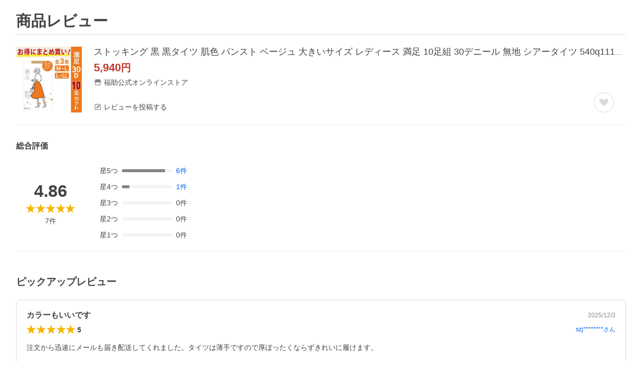

--- FILE ---
content_type: text/html; charset=utf-8
request_url: https://shopping.yahoo.co.jp/review/item/list?store_id=fukuskeonline&page_key=b30-540q1110&rating=4
body_size: 30852
content:
<!DOCTYPE html><html lang="ja"><head><meta charSet="utf-8"/><script>
(function(w,d,s,l,i){w[l]=w[l]||[];w[l].push({'gtm.start':
new Date().getTime(),event:'gtm.js'});var f=d.getElementsByTagName(s)[0],
j=d.createElement(s),dl=l!='dataLayer'?'&l='+l:'';j.async=true;j.src=
'https://www.googletagmanager.com/gtm.js?id='+i+dl;f.parentNode.insertBefore(j,f);
})(window,document,'script','dataLayer','GTM-PWD7BRB8');
</script><title>ストッキング 黒 黒タイツ 肌色 パンスト ベージュ 大きいサイズ レディース 満足 10足組 30デニール 無地 シアータイツ 540q1110 フクスケ fukuske 福助 公式のレビュー・口コミ - Yahoo!ショッピング - PayPayポイントがもらえる！ネット通販</title><meta http-equiv="X-UA-Compatible" content="IE=edge"/><meta name="viewport" content="width=1054"/><meta name="description" content="ストッキング 黒 黒タイツ 肌色 パンスト ベージュ 大きいサイズ レディース 満足 10足組 30デニール 無地 シアータイツ 540q1110 フクスケ fukuske 福助 公式のレビュー・口コミ情報がご覧いただけます。ランキングや口コミも豊富なネット通販。PayPayも使えてさらにお得！スマホアプリも充実で毎日どこからでも気になる商品をその場でお求めいただけます。"/><meta name="keywords" content="レビュー,口コミ,クチコミ,くちこみ,口こみ,評価,感想,参考,評判,比較,人気,お取り寄せ,耳寄り情報,ショッピング,通販,買った,買いました"/><meta name="application-name" content="Yahoo!ショッピング"/><meta name="msapplication-tooltip" content="ネットで通販、オンラインショッピング"/><meta name="msapplication-starturl" content="https://shopping.yahoo.co.jp/"/><meta name="msapplication-navbutton-color" content="#FF8F2D"/><meta name="msapplication-task" content="name=カート/注文履歴; action-uri=https://order.shopping.yahoo.co.jp/cgi-bin/cart-form; icon-uri=https://s.yimg.jp/images/shp_front/img/components/common/ic/pin_shopping.ico"/><meta name="format-detection" content="telephone=no"/><link rel="shortcut icon" href="https://s.yimg.jp/c/icon/s/bsc/2.0/favicon.ico" type="image/vnd.microsoft.icon"/><link rel="icon" href="https://s.yimg.jp/c/icon/s/bsc/2.0/favicon.ico" type="image/vnd.microsoft.icon"/><meta name="robots" content="noindex,nofollow"/><link rel="apple-touch-icon" href="https://s.yimg.jp/images/ipn/wcb/shopping180.png"/><meta property="og:title" content="ストッキング 黒 黒タイツ 肌色 パンスト ベージュ 大きいサイズ レディース 満足 10足組 30デニール 無地 シアータイツ 540q1110 フクスケ fukuske 福助 公式のレビュー・口コミ - Yahoo!ショッピング - PayPayポイントがもらえる！ネット通販"/><meta property="og:type" content="website"/><meta property="og:url" content="https://shopping.yahoo.co.jp/review/item/list?store_id=fukuskeonline&amp;page_key=b30-540q1110"/><meta property="og:image" content="https://s.yimg.jp/images/shp_front/pc/front/images/common/img_og_01.png"/><meta property="og:site_name" content="Yahoo!ショッピング"/><meta property="og:description" content="ストッキング 黒 黒タイツ 肌色 パンスト ベージュ 大きいサイズ レディース 満足 10足組 30デニール 無地 シアータイツ 540q1110 フクスケ fukuske 福助 公式のレビュー・口コミ情報がご覧いただけます。ランキングや口コミも豊富なネット通販。PayPayも使えてさらにお得！スマホアプリも充実で毎日どこからでも気になる商品をその場でお求めいただけます。"/><meta property="og:locale" content="ja_JP"/><meta property="fb:app_id" content="318715938194286"/><link rel="alternate" href="android-app://jp.co.yahoo.android.yshopping/yj-shopping/review/item/list?storeid=fukuskeonline&amp;pagekey=b30-540q1110"/><link rel="canonical" href="https://shopping.yahoo.co.jp/review/item/list?store_id=fukuskeonline&amp;page_key=b30-540q1110"/><link rel="stylesheet" href="https://s.yimg.jp/images/shp_shared_parts/v2/2.0.160/css/pc/style.css"/><script>
          var TLDataContext = {
            ual: {
              pageview : {"opttype":"pc","content_id":"","id_type":"shopping","nopv":"false","mtestid":"","ss_join_id":"","ss_join_id_type":""}
            }
          };
        </script><script async="" src="https://s.yimg.jp/images/ds/managed/1/managed-ual.min.js?tk=e8a95dd8-c2f5-45a4-911a-3524b82a6610&amp;service=shopping"></script><meta name="next-head-count" content="30"/><script id="yjsmhScript"></script><link rel="preload" href="https://s.yimg.jp/images/shp_hestia/review/prod/202601061538/_next/static/css/764.css" as="style"/><link rel="stylesheet" href="https://s.yimg.jp/images/shp_hestia/review/prod/202601061538/_next/static/css/764.css" data-n-p=""/><noscript data-n-css=""></noscript><script defer="" nomodule="" src="https://s.yimg.jp/images/shp_hestia/review/prod/202601061538/_next/static/chunks/polyfills-42372ed130431b0a.js"></script><script src="https://s.yimg.jp/images/shp-delivery/utils/1.1/ptahGlobalCommon.js" defer="" data-nscript="beforeInteractive"></script><script src="https://s.yimg.jp/images/ds/cl/ds-custom-logger-2.2.1.min.js" defer="" data-nscript="beforeInteractive"></script><script src="https://s.yimg.jp/images/shp_hestia/review/prod/202601061538/_next/static/chunks/272.js" defer=""></script><script src="https://s.yimg.jp/images/shp_hestia/review/prod/202601061538/_next/static/chunks/774.js" defer=""></script><script src="https://s.yimg.jp/images/shp_hestia/review/prod/202601061538/_next/static/chunks/179.js" defer=""></script><script src="https://s.yimg.jp/images/shp_hestia/review/prod/202601061538/_next/static/chunks/888.js" defer=""></script><script src="https://s.yimg.jp/images/shp_hestia/review/prod/202601061538/_next/static/chunks/982.js" defer=""></script><script src="https://s.yimg.jp/images/shp_hestia/review/prod/202601061538/_next/static/chunks/153.js" defer=""></script><script src="https://s.yimg.jp/images/shp_hestia/review/prod/202601061538/_next/static/chunks/499.js" defer=""></script><script src="https://s.yimg.jp/images/shp_hestia/review/prod/202601061538/_next/static/chunks/46.js" defer=""></script><script src="https://s.yimg.jp/images/shp_hestia/review/prod/202601061538/_next/static/chunks/432.js" defer=""></script><script src="https://s.yimg.jp/images/shp_hestia/review/prod/202601061538/_next/static/chunks/682.js" defer=""></script><script src="https://s.yimg.jp/images/shp_hestia/review/prod/202601061538/_next/static/chunks/237.js" defer=""></script><script src="https://s.yimg.jp/images/shp_hestia/review/prod/202601061538/_next/static/chunks/419.js" defer=""></script><script src="https://s.yimg.jp/images/shp_hestia/review/prod/202601061538/_next/static/chunks/451.js" defer=""></script><script src="https://s.yimg.jp/images/shp_hestia/review/prod/202601061538/_next/static/chunks/620.js" defer=""></script><script src="https://s.yimg.jp/images/shp_hestia/review/prod/202601061538/_next/static/chunks/882.js" defer=""></script><script src="https://s.yimg.jp/images/shp_hestia/review/prod/202601061538/_next/static/chunks/764.js" defer=""></script><script src="https://s.yimg.jp/images/shp_hestia/review/prod/202601061538/_next/static/chunks/537.js" defer=""></script><script src="https://s.yimg.jp/images/shp_hestia/review/prod/202601061538/_next/static/202601061538/_buildManifest.js" defer=""></script><script src="https://s.yimg.jp/images/shp_hestia/review/prod/202601061538/_next/static/202601061538/_ssgManifest.js" defer=""></script></head><body><div id="wrapper"><div id="__next"><noscript><iframe src="https://www.googletagmanager.com/ns.html?id=GTM-PWD7BRB8" height="0" width="0" style="display:none;visibility:hidden"></iframe></noscript><script>
        if (typeof YAHOO == 'undefined') {
          var YAHOO = {};
          YAHOO.JP = {};
          YAHOO.JP.shp = {};
        } else if (typeof YAHOO.JP == 'undefined') {
          YAHOO.JP = {};
          YAHOO.JP.shp = {};
        } else if (typeof YAHOO.JP.shp == 'undefined') {
          YAHOO.JP.shp = {};
        }
        YAHOO.JP.shp.data = {"status":{"cross_device_id":"","device":1,"login":false}};
      </script><div class="PageFrame style_ReviewTemplate__mRFNO"><header class="PageFrame__header"><div class="CenteredContainer"><shp-masthead ssr="true"><div><div class="front-delivery-display" data-ui-library-version="2.0.225" style="display:none"><link rel="stylesheet" href="https://s.yimg.jp/images/shp_shared_parts/v2/2.0.225/css/__scoped__/_frontDelivery/pc/style.css"/><div class="Masthead____20225 front-delivery-reset____20225"><div class="Masthead__body____20225" id="msthd"><div class="Masthead__logo____20225"><a href="https://shopping.yahoo.co.jp/" class="Masthead__logoLink____20225" data-cl-params="_cl_link:logo;_cl_position:0"><img src="https://s.yimg.jp/c/logo/f/2.0/shopping_r_34_2x.png" alt="Yahoo!ショッピング" width="238" height="34" class="ServiceLogo____20225 ServiceLogo--shopping____20225"/></a></div><div class="Masthead__mainBox____20225"><p>IDでもっと便利に<a href="https://account.edit.yahoo.co.jp/registration?.src=shp&amp;.done=" rel="nofollow" data-cl-params="_cl_link:account;_cl_position:1"><em>新規取得</em></a></p><p><a href="https://login.yahoo.co.jp/config/login?.src=shp&amp;.intl=jp&amp;.done=" rel="nofollow" data-cl-params="_cl_link:account;_cl_position:2"><em>ログイン</em></a></p></div><div class="Masthead__linkBox____20225"><ul class="Masthead__links____20225"><li class="Masthead__link____20225 Masthead__link--emphasis____20225"><a href="https://www.yahoo.co.jp/" data-cl-params="_cl_link:common;_cl_position:0">Yahoo! JAPAN</a></li><li class="Masthead__link____20225"><a href="https://business-ec.yahoo.co.jp/shopping/" data-cl-params="_cl_link:common;_cl_position:1">無料でお店を開こう！</a></li><li class="Masthead__link____20225"><a href="https://support.yahoo-net.jp/PccShopping/s/" data-cl-params="_cl_link:common;_cl_position:2">ヘルプ</a></li></ul></div></div></div></div></div></shp-masthead><div class=""><div id="TEMPLA_EMG"></div></div><shp-message-header ssr="true"><div></div></shp-message-header><shp-search-header ssr="true"><div><div class="front-delivery-display" data-ui-library-version="2.0.225" style="display:none"><link rel="stylesheet" href="https://s.yimg.jp/images/shp_shared_parts/v2/2.0.225/css/__scoped__/_frontDelivery/pc/style.css"/><div class="SearchHeader____20225 front-delivery-reset____20225"><div class="SearchHeader__main____20225"><div class="SearchHeader__item____20225"><div class="SearchHeader__searchBoxWrapper____20225"><div class="SearchBox____20225"><form id="h_srch" class="SearchBox__form____20225" role="search" action="https://shopping.yahoo.co.jp/search"><div class="SearchBox__main____20225 SearchBox__main--gray____20225"><input type="search" placeholder="何をお探しですか？" name="p" autoComplete="off" aria-label="検索キーワード" class="SearchBox__inputField____20225" value=""/><div class="SearchBox__optionTriggerWrapper____20225"><button type="button" class="Button____20225 Button--blackTransparent____20225 SearchBox__optionTrigger____20225" data-cl-params="_cl_link:srchcond;_cl_position:0"><span><span class="SearchBox__optionButton____20225"><svg width="48" height="48" viewBox="0 0 48 48" aria-hidden="true" class="Symbol____20225 SearchBox__optionIcon____20225"><path fill-rule="evenodd" clip-rule="evenodd" d="M36 22H26V12c0-1.104-.896-2-2-2s-2 .896-2 2v10H12c-1.104 0-2 .896-2 2s.896 2 2 2h10v10c0 1.104.896 2 2 2s2-.896 2-2V26h10c1.104 0 2-.896 2-2s-.896-2-2-2Z"></path></svg><span class="SearchBox__optionText____20225">こだわり条件</span></span></span></button></div><div class="SearchBox__submitButtonWrapper____20225"><button type="submit" class="Button____20225 Button--blackTransparent____20225 SearchBox__submitButton____20225"><span><svg width="48" height="48" viewBox="0 0 48 48" role="img" aria-label="検索する" class="Symbol____20225 SearchBox__searchIcon____20225"><path fill-rule="evenodd" clip-rule="evenodd" d="M21 32c-6.075 0-11-4.925-11-11s4.925-11 11-11 11 4.925 11 11-4.925 11-11 11Zm20.414 6.586-8.499-8.499C34.842 27.563 36 24.421 36 21c0-8.284-6.716-15-15-15-8.284 0-15 6.716-15 15 0 8.284 6.716 15 15 15 3.42 0 6.563-1.157 9.086-3.085l8.5 8.499c.781.781 2.047.781 2.828 0 .781-.781.781-2.047 0-2.828Z"></path></svg></span></button></div></div><input type="hidden" name="aq" value=""/><input type="hidden" name="oq" value=""/><input type="hidden" name="sc_i" value="shopping-pc-web-search-suggest-h_srch-srchbtn-sgstfrom---h_srch-kwd"/></form></div></div><ul id="h_nav" class="SearchHeader__nav____20225"><li class="SearchHeader__navItem____20225"><div role="status" style="visibility:hidden" class="SearchHeader__addedItems____20225"><div role="img" class="SearchHeader__addedItemsImage____20225"><div style="visibility:hidden" class="SearchHeader__addedItem____20225 SearchHeader__addedItem--first____20225" aria-hidden="true"><p class="SearchHeader__addedItemMessage____20225">カートに追加しました</p><div class="SearchHeader__addedItemBody____20225"></div></div><div style="visibility:hidden" class="SearchHeader__addedItem____20225 SearchHeader__addedItem--second____20225"></div><div style="visibility:hidden" class="SearchHeader__addedItem____20225 SearchHeader__addedItem--third____20225"></div></div></div><a href="https://order.shopping.yahoo.co.jp/cgi-bin/cart-form?sc_i=shp_pc_top_searchBox_cart" class="SearchHeader__navItemInner____20225" rel="nofollow" aria-label="カート" data-cl-params="_cl_link:cart;_cl_position:0"><svg width="48" height="48" viewBox="0 0 48 48" aria-hidden="true" class="Symbol____20225 SearchHeader__navItemIcon____20225"><path d="M7 6c-1.1046 0-2 .8954-2 2s.8954 2 2 2h2.7944l4.1232 15.3879c.0161.0602.0348.119.0559.1763l-1.3888 4.5425c-.2002.6549-.0478 1.3334.3486 1.8316C13.2695 32.57 13.9345 33 14.7 33h22c1.1046 0 2-.8954 2-2s-.8954-2-2-2H17.1059l.9172-3H36.7c1.0541 0 1.9178-.8155 1.9945-1.85a2.5028 2.5028 0 0 0 .0155-.0486l3.216-10.5193c.323-1.0563-.2715-2.1744-1.3278-2.4974A1.9963 1.9963 0 0 0 39.9005 11H14.2034l-.8221-3.0682a2.01 2.01 0 0 0-.1217-.3337C13.0736 6.6861 12.2669 6 11.3 6H7ZM18 42c2.2091 0 4-1.7909 4-4 0-2.2091-1.7909-4-4-4-2.2091 0-4 1.7909-4 4 0 2.2091 1.7909 4 4 4ZM38 38c0 2.2091-1.7909 4-4 4-2.2091 0-4-1.7909-4-4 0-2.2091 1.7909-4 4-4 2.2091 0 4 1.7909 4 4Z"></path></svg><span aria-hidden="true" class="SearchHeader__navItemText____20225">カート</span></a></li><li class="SearchHeader__navItem____20225"><a href="https://shopping.yahoo.co.jp/my/wishlist/item?sc_i=shp_pc_top_searchBox_watchlist" class="SearchHeader__navItemInner____20225" rel="nofollow" data-cl-params="_cl_link:fav;_cl_position:0"><svg width="48" height="48" viewBox="0 0 48 48" aria-hidden="true" class="Symbol____20225 SearchHeader__navItemIcon____20225"><path fill-rule="evenodd" clip-rule="evenodd" d="M39.4013 11.5708c-3.465-3.428-9.084-3.428-12.55 0l-2.851 2.82-2.852-2.82c-3.465-3.428-9.084-3.428-12.55 0-3.465 3.425-3.465 8.981 0 12.407l2.853 2.821-.001.001 12.195 12.055c.195.194.514.194.71 0l1.04-1.029c.001 0 .001 0 .001-.001l11.153-11.025-.001-.001 2.853-2.821c3.465-3.426 3.465-8.982 0-12.407Z"></path></svg><span class="SearchHeader__navItemText____20225">お気に入り</span></a></li><li class="SearchHeader__navItem____20225"><a href="https://odhistory.shopping.yahoo.co.jp/cgi-bin/history-list?sc_i=shp_pc_top_searchBox_order_history" class="SearchHeader__navItemInner____20225" rel="nofollow" data-cl-params="_cl_link:ordhist;_cl_position:0"><svg width="48" height="48" viewBox="0 0 48 48" aria-hidden="true" class="Symbol____20225 SearchHeader__navItemIcon____20225"><path d="M9.1322 26C10.11 33.3387 16.3938 39 24 39c8.2843 0 15-6.7157 15-15S32.2843 9 24 9c-4.6514 0-8.8083 2.1171-11.5596 5.4404l2.8525 2.8525c.63.63.1838 1.7071-.7071 1.7071H6c-.5523 0-1-.4477-1-1V9.4142c0-.8909 1.0771-1.337 1.7071-.707l2.895 2.8948C13.0862 7.5593 18.2442 5 24 5c10.4934 0 19 8.5066 19 19s-8.5066 19-19 19c-9.8179 0-17.8966-7.4467-18.896-17h4.0282Z"></path><path d="M29.8653 17.1217c.3174-.6951.0599-1.5306-.6153-1.9205-.7174-.4142-1.6348-.1684-2.049.5491l-3.2012 5.5437-3.2008-5.5437-.0781-.1217c-.4433-.6224-1.2957-.8172-1.9709-.4274-.7174.4142-.9632 1.3316-.549 2.0491L21.5208 23h-1.9537C18.7015 23 18 23.6715 18 24.5s.7015 1.5 1.5671 1.5h2.9327v1h-2.9327C18.7015 27 18 27.6715 18 28.5s.7015 1.5 1.5671 1.5h2.9327l.0002 3.5c0 .829.671 1.5 1.5 1.5s1.5-.671 1.5-1.5l-.0002-3.5h2.9333c.8655 0 1.567-.6715 1.567-1.5s-.7015-1.5-1.567-1.5h-2.9333v-1h2.9333c.8655 0 1.567-.6715 1.567-1.5s-.7015-1.5-1.567-1.5h-1.9543l3.3202-5.7497.0663-.1286Z"></path></svg><span class="SearchHeader__navItemText____20225">注文履歴</span></a></li><li class="SearchHeader__navItem____20225"><a href="https://shopping.yahoo.co.jp/my/new?sc_i=shp_pc_top_searchBox_newinfo" class="SearchHeader__navItemInner____20225" rel="nofollow" aria-label="新着情報" data-cl-params="_cl_link:newinfo;_cl_position:0"><svg width="48" height="48" viewBox="0 0 48 48" aria-hidden="true" class="Symbol____20225 SearchHeader__navItemIcon____20225"><path d="m40.7925 32.314.1401.1172c1.453 1.218 1.25 2.751.413 3.745-.838.993-2.35.824-2.35.824H9.0046s-1.512.169-2.35-.824c-.837-.994-1.04-2.527.413-3.745l.14-.1172c1.45-1.2123 3.5398-2.9597 5.219-7.2088.691-1.7477.9939-4.1123 1.3039-6.5333.4685-3.6573.9534-7.4435 2.8181-9.4267 3.217-3.42 7.451-3.14 7.451-3.14s4.235-.28 7.452 3.14c1.8646 1.9832 2.3495 5.7694 2.818 9.4267.3101 2.421.6129 4.7856 1.304 6.5333 1.6791 4.2491 3.7689 5.9965 5.2189 7.2088ZM23.9999 42.005c-2.052 0-3.81-1.237-4.581-3.005h9.162c-.77 1.768-2.529 3.005-4.581 3.005Z"></path></svg><span aria-hidden="true" class="SearchHeader__navItemText____20225">新着情報</span></a></li><li class="SearchHeader__navItem____20225"><a href="https://shopping.yahoo.co.jp/my?sc_i=shp_pc_top_searchBox_my" class="SearchHeader__navItemInner____20225" rel="nofollow" data-cl-params="_cl_link:myshp;_cl_position:0"><svg width="48" height="48" viewBox="0 0 48 48" aria-hidden="true" class="Symbol____20225 SearchHeader__navItemIcon____20225"><path fill-rule="evenodd" clip-rule="evenodd" d="M21.9997 28.0001a39.938 39.938 0 0 1 4.001.2042L26.0001 42l-18.9944.0001c-.593 0-1.058-.527-1.001-1.144l.0516-.5166c.0098-.0923.0203-.1875.0314-.2853l.075-.6171c.014-.1075.0286-.2172.044-.3289l.1021-.691c.3915-2.486 1.1519-5.6067 2.593-7.0861 2.186-2.2467 7.135-3.0716 11.0379-3.2761l.7187-.0313.6885-.0179c.2239-.0039.4418-.0057.6528-.0057ZM40.5001 39c.8285 0 1.5.6716 1.5 1.5s-.6715 1.5-1.5 1.5h-11c-.8284 0-1.5-.6716-1.5-1.5s.6716-1.5 1.5-1.5h11Zm0-5c.8285 0 1.5.6716 1.5 1.5s-.6715 1.5-1.5 1.5h-11c-.8284 0-1.5-.6716-1.5-1.5s.6716-1.5 1.5-1.5h11Zm0-5c.8285 0 1.5.6716 1.5 1.5s-.6715 1.5-1.5 1.5h-11c-.8284 0-1.5-.6716-1.5-1.5s.6716-1.5 1.5-1.5h11Zm-18.5-23c4.418 0 8 3.996 8 8.918 0 4.922-2.864 11.082-8 11.082-5.226 0-8-6.16-8-11.082 0-4.922 3.581-8.918 8-8.918Z"></path></svg><span class="SearchHeader__navItemText____20225">マイページ</span></a></li></ul></div></div></div></div></div></shp-search-header></div></header><main class="PageFrame__main style_ReviewTemplate__main__dnpE4"><div class="CenteredContainer"><div class="style_PageTitle__8V374 style_ReviewTemplate__pageTitle__hx36l"><h1 class="style_PageTitle__text__XNbPf">商品レビュー</h1></div><div id="itmrvw"><div class="style_ItemInfo__vCBRp"><div class="style_ItemDetail__NLufV"><a href="https://store.shopping.yahoo.co.jp/fukuskeonline/b30-540q1110.html" data-cl-params="_cl_link:img;_cl_position:0;" class="style_ItemDetail__itemImageLink__XLxQs"><img src="https://item-shopping.c.yimg.jp/i/j/fukuskeonline_b30-540q1110" width="131" height="131" alt="ストッキング 黒 黒タイツ 肌色 パンスト ベージュ 大きいサイズ レディース 満足 10足組 30デニール 無地 シアータイツ 540q1110 フクスケ fukuske 福助 公式" class="style_ItemDetail__itemImage__R_j_8"/></a><div class="style_ItemDetail__body__Ll0K8"><div class="style_ItemDetail__bodyTop__pCU_r"><p class="style_ItemDetail__itemName__vkSWH"><a class="style_ItemDetail__itemNameText__25H6f" href="https://store.shopping.yahoo.co.jp/fukuskeonline/b30-540q1110.html" data-cl-params="_cl_link:title;_cl_position:0;">ストッキング 黒 黒タイツ 肌色 パンスト ベージュ 大きいサイズ レディース 満足 10足組 30デニール 無地 シアータイツ 540q1110 フクスケ fukuske 福助 公式</a></p><p class="style_ItemDetail__itemPrice__PiM8z"><span class="style_ItemDetail__itemPriceDetail__xrmU6">5,940</span>円</p><p><a class="style_ItemDetail__storeName__uZ34y" href="https://store.shopping.yahoo.co.jp/fukuskeonline" data-cl-params="_cl_link:store;_cl_position:0;"><svg width="48" height="48" viewBox="0 0 48 48" aria-hidden="true" class="Symbol style_ItemDetail__symbol__PqZsx"><path fill-rule="evenodd" clip-rule="evenodd" d="M10 42a2 2 0 0 1-2-2V28h4v10h24V28h4v12a2 2 0 0 1-1.85 2H10Zm33.58-23L38 6H10L4.42 19A4.98 4.98 0 0 0 9 26a5 5 0 0 0 5-5 5 5 0 0 0 10 0 5 5 0 0 0 10 0 5 5 0 1 0 9.58-2Z"></path></svg><span class="style_ItemDetail__storeNameText__tebrG">福助公式オンラインストア</span></a></p></div><div class="style_ItemDetail__bodyBottom__83by4"><p><a class="style_ItemDetail__postReviewLink__CHiL4" href="https://shopping.yahoo.co.jp/review/contribution/list#review_category" data-cl-params="_cl_link:ohrev;_cl_position:0;"><svg width="48" height="48" viewBox="0 0 48 48" aria-hidden="true" class="Symbol style_ItemDetail__symbol__PqZsx"><path d="M38 20.5V38H10V10h17.5l4-4H10c-2.2 0-4 1.8-4 4v28c0 2.2 1.8 4 4 4h28c2.2 0 4-1.8 4-4V16.5l-4 4Z"></path><path d="M16 31.58c0 .21.22.39.43.39l5.11.02L37 16.47 31.51 11 16 26.55v5.03ZM41.07 7.98a3.07 3.07 0 0 1 0 4.32L38.38 15 33 9.6l2.69-2.7a3.03 3.03 0 0 1 4.3 0l1.08 1.08Z"></path></svg><span>レビューを投稿する</span></a></p><button aria-label="お気に入りから削除" type="button" class="style_ItemDetail__favoriteButton__wsxw_ style_ItemDetail__favoriteButton--added__t241G style_ItemDetail__favoriteButton--none__F7MCy" data-cl-params="_cl_link:fav;_cl_position:0;"><svg width="48" height="48" viewBox="0 0 48 48" aria-hidden="true" class="Symbol"><path fill-rule="evenodd" clip-rule="evenodd" d="M39.4 11.57a8.94 8.94 0 0 0-12.55 0L24 14.4l-2.85-2.82a8.94 8.94 0 0 0-12.55 0 8.7 8.7 0 0 0 0 12.4l2.85 2.83 12.2 12.05c.2.2.51.2.7 0l1.05-1.02L36.55 26.8l2.85-2.82a8.7 8.7 0 0 0 0-12.4Z"></path></svg></button><button aria-label="お気に入りに追加" type="button" class="style_ItemDetail__favoriteButton__wsxw_" data-cl-params="_cl_link:fav;_cl_position:0;ext_act:item_fav;"><svg width="48" height="48" viewBox="0 0 48 48" aria-hidden="true" class="Symbol"><path fill-rule="evenodd" clip-rule="evenodd" d="M39.4 11.57a8.94 8.94 0 0 0-12.55 0L24 14.4l-2.85-2.82a8.94 8.94 0 0 0-12.55 0 8.7 8.7 0 0 0 0 12.4l2.85 2.83 12.2 12.05c.2.2.51.2.7 0l1.05-1.02L36.55 26.8l2.85-2.82a8.7 8.7 0 0 0 0-12.4Z"></path></svg></button></div></div></div><div class="style_ReviewFrame__n4wP1"><div class="style_ReviewSummary__UxDMj"><div class="style_ReviewSummary__title__MXECF"><p class="style_ReviewSummary__titleText__DwMjh">総合評価</p></div><div class="style_ReviewSummary__main__J6JiL"><div class="style_ReviewSummary__mainLeft__eLLwb"><p class="style_ReviewSummary__average__RHx3G">4.86</p><span class="Review style_ReviewSummary__star__1P_RJ"><span class="Review__stars" role="img" aria-label="5点中5点の評価"><span class="Review__starWrapper"><span class="Review__star Review__star--colored"><svg width="48" height="48" viewBox="0 0 48 48" aria-hidden="true" class="Symbol"><path fill-rule="evenodd" clip-rule="evenodd" d="M34.66 42.56 24 34.86l-10.65 7.7a1.04 1.04 0 0 1-1.24 0 1.06 1.06 0 0 1-.38-1.2l4.1-12.57-10.44-8.5c-.35-.28-.48-.79-.33-1.21.15-.42.54-.75.99-.75h12.86L23 6.68c.15-.42.54-.68.99-.68.44 0 .84.25.99.67l4.1 11.66h12.86c.45 0 .84.33.99.75.15.42.02.91-.33 1.2l-10.43 8.5 4.08 12.58a1.07 1.07 0 0 1-1 1.4c-.2 0-.42-.07-.6-.2Z"></path></svg></span></span><span class="Review__starWrapper"><span class="Review__star Review__star--colored"><svg width="48" height="48" viewBox="0 0 48 48" aria-hidden="true" class="Symbol"><path fill-rule="evenodd" clip-rule="evenodd" d="M34.66 42.56 24 34.86l-10.65 7.7a1.04 1.04 0 0 1-1.24 0 1.06 1.06 0 0 1-.38-1.2l4.1-12.57-10.44-8.5c-.35-.28-.48-.79-.33-1.21.15-.42.54-.75.99-.75h12.86L23 6.68c.15-.42.54-.68.99-.68.44 0 .84.25.99.67l4.1 11.66h12.86c.45 0 .84.33.99.75.15.42.02.91-.33 1.2l-10.43 8.5 4.08 12.58a1.07 1.07 0 0 1-1 1.4c-.2 0-.42-.07-.6-.2Z"></path></svg></span></span><span class="Review__starWrapper"><span class="Review__star Review__star--colored"><svg width="48" height="48" viewBox="0 0 48 48" aria-hidden="true" class="Symbol"><path fill-rule="evenodd" clip-rule="evenodd" d="M34.66 42.56 24 34.86l-10.65 7.7a1.04 1.04 0 0 1-1.24 0 1.06 1.06 0 0 1-.38-1.2l4.1-12.57-10.44-8.5c-.35-.28-.48-.79-.33-1.21.15-.42.54-.75.99-.75h12.86L23 6.68c.15-.42.54-.68.99-.68.44 0 .84.25.99.67l4.1 11.66h12.86c.45 0 .84.33.99.75.15.42.02.91-.33 1.2l-10.43 8.5 4.08 12.58a1.07 1.07 0 0 1-1 1.4c-.2 0-.42-.07-.6-.2Z"></path></svg></span></span><span class="Review__starWrapper"><span class="Review__star Review__star--colored"><svg width="48" height="48" viewBox="0 0 48 48" aria-hidden="true" class="Symbol"><path fill-rule="evenodd" clip-rule="evenodd" d="M34.66 42.56 24 34.86l-10.65 7.7a1.04 1.04 0 0 1-1.24 0 1.06 1.06 0 0 1-.38-1.2l4.1-12.57-10.44-8.5c-.35-.28-.48-.79-.33-1.21.15-.42.54-.75.99-.75h12.86L23 6.68c.15-.42.54-.68.99-.68.44 0 .84.25.99.67l4.1 11.66h12.86c.45 0 .84.33.99.75.15.42.02.91-.33 1.2l-10.43 8.5 4.08 12.58a1.07 1.07 0 0 1-1 1.4c-.2 0-.42-.07-.6-.2Z"></path></svg></span></span><span class="Review__starWrapper"><span class="Review__star Review__star--colored"><svg width="48" height="48" viewBox="0 0 48 48" aria-hidden="true" class="Symbol"><path fill-rule="evenodd" clip-rule="evenodd" d="M34.66 42.56 24 34.86l-10.65 7.7a1.04 1.04 0 0 1-1.24 0 1.06 1.06 0 0 1-.38-1.2l4.1-12.57-10.44-8.5c-.35-.28-.48-.79-.33-1.21.15-.42.54-.75.99-.75h12.86L23 6.68c.15-.42.54-.68.99-.68.44 0 .84.25.99.67l4.1 11.66h12.86c.45 0 .84.33.99.75.15.42.02.91-.33 1.2l-10.43 8.5 4.08 12.58a1.07 1.07 0 0 1-1 1.4c-.2 0-.42-.07-.6-.2Z"></path></svg></span></span></span></span><p class="style_ReviewSummary__reviewCount__i7a9A"><span>7<!-- -->件</span></p></div><div><ul class="style_ReviewSummary__rateCountList__ZN0H3"><li><a class="style_ReviewSummary__rateCountListItem___8CsF" data-cl-params="_cl_link:itmrvwal;_cl_position:5;" href="#itmrvlst"><span class="style_ReviewSummary__rateCountListItemText__i8yZg">星<!-- -->5<!-- -->つ</span><div class="style_ReviewSummary__progress__Oh4HN"><div class="style_ReviewSummary__progressBackground__BeM78"><div class="style_ReviewSummary__progressBar__7IjsN" style="width:86%"></div></div></div><span>6<!-- -->件</span></a></li><li><a class="style_ReviewSummary__rateCountListItem___8CsF" data-cl-params="_cl_link:itmrvwal;_cl_position:4;" href="#itmrvlst"><span class="style_ReviewSummary__rateCountListItemText__i8yZg">星<!-- -->4<!-- -->つ</span><div class="style_ReviewSummary__progress__Oh4HN"><div class="style_ReviewSummary__progressBackground__BeM78"><div class="style_ReviewSummary__progressBar__7IjsN" style="width:15%"></div></div></div><span>1<!-- -->件</span></a></li><li><span class="style_ReviewSummary__rateCountListItem___8CsF"><span class="style_ReviewSummary__rateCountListItemText__i8yZg">星<!-- -->3<!-- -->つ</span><div class="style_ReviewSummary__progress__Oh4HN"><div class="style_ReviewSummary__progressBackground__BeM78"><div class="style_ReviewSummary__progressBar__7IjsN" style="width:0%"></div></div></div><span>0<!-- -->件</span></span></li><li><span class="style_ReviewSummary__rateCountListItem___8CsF"><span class="style_ReviewSummary__rateCountListItemText__i8yZg">星<!-- -->2<!-- -->つ</span><div class="style_ReviewSummary__progress__Oh4HN"><div class="style_ReviewSummary__progressBackground__BeM78"><div class="style_ReviewSummary__progressBar__7IjsN" style="width:0%"></div></div></div><span>0<!-- -->件</span></span></li><li><span class="style_ReviewSummary__rateCountListItem___8CsF"><span class="style_ReviewSummary__rateCountListItemText__i8yZg">星<!-- -->1<!-- -->つ</span><div class="style_ReviewSummary__progress__Oh4HN"><div class="style_ReviewSummary__progressBackground__BeM78"><div class="style_ReviewSummary__progressBar__7IjsN" style="width:0%"></div></div></div><span>0<!-- -->件</span></span></li></ul></div></div></div></div></div></div><div id="rvwpick" class="style_PickUpReview__HVs6T"><p class="style_PickUpReview__title__sFhCs">ピックアップレビュー</p><div class="style_ReviewDetail__tyiy7" data-review-id="448796f7-d3a1-4996-b7ac-bb88baf71e9e" data-review-createtime="2025-12-03T13:05:21+09:00"><div class="style_ReviewDetail__heading__M93hp"><p class="style_ReviewDetail__reviewTitle__Px1YN">カラーもいいです</p><p class="style_ReviewDetail__postedTime___f8K1">2025/12/3</p></div><div class="style_ReviewDetail__heading__M93hp"><span class="Review style_ReviewDetail__reviewStar__O7ScI"><span class="Review__stars" role="img" aria-label="5点中5点の評価"><span class="Review__starWrapper"><span class="Review__star Review__star--colored"><svg width="48" height="48" viewBox="0 0 48 48" aria-hidden="true" class="Symbol"><path fill-rule="evenodd" clip-rule="evenodd" d="M34.66 42.56 24 34.86l-10.65 7.7a1.04 1.04 0 0 1-1.24 0 1.06 1.06 0 0 1-.38-1.2l4.1-12.57-10.44-8.5c-.35-.28-.48-.79-.33-1.21.15-.42.54-.75.99-.75h12.86L23 6.68c.15-.42.54-.68.99-.68.44 0 .84.25.99.67l4.1 11.66h12.86c.45 0 .84.33.99.75.15.42.02.91-.33 1.2l-10.43 8.5 4.08 12.58a1.07 1.07 0 0 1-1 1.4c-.2 0-.42-.07-.6-.2Z"></path></svg></span></span><span class="Review__starWrapper"><span class="Review__star Review__star--colored"><svg width="48" height="48" viewBox="0 0 48 48" aria-hidden="true" class="Symbol"><path fill-rule="evenodd" clip-rule="evenodd" d="M34.66 42.56 24 34.86l-10.65 7.7a1.04 1.04 0 0 1-1.24 0 1.06 1.06 0 0 1-.38-1.2l4.1-12.57-10.44-8.5c-.35-.28-.48-.79-.33-1.21.15-.42.54-.75.99-.75h12.86L23 6.68c.15-.42.54-.68.99-.68.44 0 .84.25.99.67l4.1 11.66h12.86c.45 0 .84.33.99.75.15.42.02.91-.33 1.2l-10.43 8.5 4.08 12.58a1.07 1.07 0 0 1-1 1.4c-.2 0-.42-.07-.6-.2Z"></path></svg></span></span><span class="Review__starWrapper"><span class="Review__star Review__star--colored"><svg width="48" height="48" viewBox="0 0 48 48" aria-hidden="true" class="Symbol"><path fill-rule="evenodd" clip-rule="evenodd" d="M34.66 42.56 24 34.86l-10.65 7.7a1.04 1.04 0 0 1-1.24 0 1.06 1.06 0 0 1-.38-1.2l4.1-12.57-10.44-8.5c-.35-.28-.48-.79-.33-1.21.15-.42.54-.75.99-.75h12.86L23 6.68c.15-.42.54-.68.99-.68.44 0 .84.25.99.67l4.1 11.66h12.86c.45 0 .84.33.99.75.15.42.02.91-.33 1.2l-10.43 8.5 4.08 12.58a1.07 1.07 0 0 1-1 1.4c-.2 0-.42-.07-.6-.2Z"></path></svg></span></span><span class="Review__starWrapper"><span class="Review__star Review__star--colored"><svg width="48" height="48" viewBox="0 0 48 48" aria-hidden="true" class="Symbol"><path fill-rule="evenodd" clip-rule="evenodd" d="M34.66 42.56 24 34.86l-10.65 7.7a1.04 1.04 0 0 1-1.24 0 1.06 1.06 0 0 1-.38-1.2l4.1-12.57-10.44-8.5c-.35-.28-.48-.79-.33-1.21.15-.42.54-.75.99-.75h12.86L23 6.68c.15-.42.54-.68.99-.68.44 0 .84.25.99.67l4.1 11.66h12.86c.45 0 .84.33.99.75.15.42.02.91-.33 1.2l-10.43 8.5 4.08 12.58a1.07 1.07 0 0 1-1 1.4c-.2 0-.42-.07-.6-.2Z"></path></svg></span></span><span class="Review__starWrapper"><span class="Review__star Review__star--colored"><svg width="48" height="48" viewBox="0 0 48 48" aria-hidden="true" class="Symbol"><path fill-rule="evenodd" clip-rule="evenodd" d="M34.66 42.56 24 34.86l-10.65 7.7a1.04 1.04 0 0 1-1.24 0 1.06 1.06 0 0 1-.38-1.2l4.1-12.57-10.44-8.5c-.35-.28-.48-.79-.33-1.21.15-.42.54-.75.99-.75h12.86L23 6.68c.15-.42.54-.68.99-.68.44 0 .84.25.99.67l4.1 11.66h12.86c.45 0 .84.33.99.75.15.42.02.91-.33 1.2l-10.43 8.5 4.08 12.58a1.07 1.07 0 0 1-1 1.4c-.2 0-.42-.07-.6-.2Z"></path></svg></span></span></span><span class="Review__average" aria-hidden="true">5</span></span><a href="https://shopping.yahoo.co.jp/review/user?pd=_YbvDKlgM_yWqHHhgTTMln7AquDkyzzBBQVzz-ACCU79aSMK00" class="style_ReviewDetail__userName__XHb34" data-cl-params="_cl_link:rvw;_cl_position:0;cmt_id:448796f7-d3a1-4996-b7ac-bb88baf71e9e;">szj********<!-- -->さん</a></div><div class="style_ReviewDetail__main__AOmpI"><p class="style_ReviewDetail__reviewBody__uzkwW">注文から迅速にメールも届き配送してくれました。タイツは薄手ですので厚ぼったくならずきれいに履けます。</p><div class="style_ReviewImageAndVideo__bw8qE"><ul class="style_ReviewImageAndVideo__reviewImages__u_tMD"></ul></div></div><div class="style_ReviewDetail__subInfoList__FfqEk"><div class="style_ReviewDetail__subInfo__3c8TU"><p class="style_ReviewDetail__subInfoTitle__53LLV"><span class="style_ReviewDetail__subInfoSymbol__e8Jii"><svg width="48" height="48" viewBox="0 0 48 48" aria-hidden="true" class="Symbol"><path d="M7 6a2 2 0 1 0 0 4h2.8l4.12 15.39.05.17-1.39 4.55a2 2 0 0 0 .35 1.83A2 2 0 0 0 14.7 33h22a2 2 0 1 0 0-4H17.1l.92-3H36.7a2 2 0 0 0 2-1.85l.01-.05 3.22-10.52A2 2 0 0 0 39.9 11H14.2l-.82-3.07a2.01 2.01 0 0 0-.12-.33A2 2 0 0 0 11.3 6H7ZM18 42a4 4 0 1 0 0-8 4 4 0 0 0 0 8ZM38 38a4 4 0 1 1-8 0 4 4 0 0 1 8 0Z"></path></svg></span><span>購入した商品</span></p><p class="style_ReviewDetail__subInfoContent__XI4aW">カラー/ヌーディベージュ535、サイズ/ML</p></div><div class="style_ReviewDetail__subInfo__3c8TU"><p class="style_ReviewDetail__subInfoTitle__53LLV"><span class="style_ReviewDetail__subInfoSymbol__e8Jii"><svg width="48" height="48" viewBox="0 0 48 48" aria-hidden="true" class="Symbol"><path fill-rule="evenodd" clip-rule="evenodd" d="M10 42a2 2 0 0 1-2-2V28h4v10h24V28h4v12a2 2 0 0 1-1.85 2H10Zm33.58-23L38 6H10L4.42 19A4.98 4.98 0 0 0 9 26a5 5 0 0 0 5-5 5 5 0 0 0 10 0 5 5 0 0 0 10 0 5 5 0 1 0 9.58-2Z"></path></svg></span><span>購入したストア</span></p><a href="https://store.shopping.yahoo.co.jp/fukuskeonline" class="style_ReviewDetail__storeInfo__x0_i4" data-cl-params="_cl_link:str;_cl_position:0;"><span>福助公式オンラインストア</span><span class="style_ReviewDetail__arrowSymbol__nZeHc"><svg width="48" height="48" viewBox="0 0 48 48" aria-hidden="true" class="Symbol"><path fill-rule="evenodd" clip-rule="evenodd" d="m33.42 22.58-16-16a2 2 0 0 0-2.83 2.83L29.17 24l-14.6 14.59a2 2 0 0 0 0 2.83c.78.77 2.06.77 2.83 0l16.01-16A2 2 0 0 0 34 24a2 2 0 0 0-.58-1.42Z"></path></svg></span></a></div></div><p class="style_ReviewDetail__footer__jjMUB"><a href="/review/violation_report?review_id=448796f7-d3a1-4996-b7ac-bb88baf71e9e" rel="nofollow" class="Button Button--blackTransparent style_ReviewDetail__reportButton__P3DdO" data-cl-params="_cl_link:revrep;_cl_position:0;"><span><span class="style_ReviewDetail__reportText__rVuwo"><span class="style_ReviewDetail__reportSymbol__b0Zwa"><svg width="48" height="48" viewBox="0 0 48 48" aria-hidden="true" class="Symbol"><path fill-rule="evenodd" clip-rule="evenodd" d="M44 24a20 20 0 1 1-40 0 20 20 0 0 1 40 0ZM33.81 36.64a16 16 0 0 1-22.45-22.45l22.45 22.45Zm2.83-2.83L14.19 11.36a16 16 0 0 1 22.45 22.45Z"></path></svg></span><span>違反報告</span></span></span></a><button type="button" class="Button Button--blackTinted style_ReviewDetail__likeButton__NQCnV" data-cl-params="_cl_link:useful;_cl_position:0;"><span><span class="style_ReviewDetail__likeText__3hbc8"><span class="style_ReviewDetail__likeSymbol__iT2fQ"><svg width="48" height="48" viewBox="0 0 48 48" aria-hidden="true" class="Symbol"><path fill-rule="evenodd" clip-rule="evenodd" d="m16.15 16.75 1.28-1.38 6.95-7.62a5.24 5.24 0 0 1 7.57-.26 5.58 5.58 0 0 1 .25 7.71v.01l-.87.95h6.63c2.89 0 4.99 2.7 4.46 5.52v.04l-3.88 16.55a4.54 4.54 0 0 1-5.15 3.67L16 39.25h-4.26A5.65 5.65 0 0 1 6 33.7V22.3a5.65 5.65 0 0 1 5.75-5.55h4.4Zm10.8-6.6c.7-.77 1.85-.8 2.58-.1a2 2 0 0 1 .1 2.75l-6.31 6.91h14.64c.61 0 1.14.58 1.02 1.28l-3.87 16.53v.04c-.12.6-.65.96-1.17.88L19.5 36.2V19.18l.01-.05v-.14c.03-.45.19-.88.5-1.22l6.94-7.62ZM16 20.25h-4.25c-1.33 0-2.25 1-2.25 2.05v11.4c0 1.05.92 2.05 2.25 2.05H16v-15.5Z"></path></svg></span><span>いいね</span><span>0</span></span></span></button></p></div></div><div class="style_ReviewList__qr31N"><div class="style_ReviewList__container__qn24Q"><div id="itmrvlst"><div class="style_ReviewList__heading__Jba_n"><p class="style_ReviewList__title__3eYuk">すべてのレビュー</p><p class="style_ReviewList__comment__U4Zaf">※他ストアの同じ商品のレビューが含まれています。</p></div><div class="style_ReviewList__search__Prymh"><span><span class="style_ReviewList__reviewCount__jCy5R">1<!-- --> - <!-- -->7<!-- -->件 /<!-- --> <!-- -->7<!-- -->件</span><span class="style_ReviewList__sortButtonList__1QGRi"><div class="style_Dropdown__rH2kw style_StarSortDropdown__qEP2Y"><button type="button" class="style_StarSortDropdown__button__ViyxT" aria-expanded="false" aria-haspopup="listbox" aria-controls=":R6cpbm:"><span>星の数</span><span class=""><svg width="48" height="48" viewBox="0 0 48 48" aria-hidden="true" class="Symbol style_StarSortDropdown__arrowSymbol__Ipsmn"><path fill-rule="evenodd" clip-rule="evenodd" d="M24 29.18 9.41 14.58a2 2 0 0 0-2.83 2.83l16 16A2 2 0 0 0 24 34a2 2 0 0 0 1.42-.58l16-16a2 2 0 0 0-2.83-2.83L24 29.17Z"></path></svg></span></button></div></span></span><div class="style_Dropdown__rH2kw style_SortDropdown__ljEHr"><button type="button" class="style_SortDropdown__button__MaNlR" aria-expanded="false" aria-haspopup="listbox" aria-controls=":Rkpbm:"><svg width="48" height="48" viewBox="0 0 48 48" aria-hidden="true" class="Symbol style_SortDropdown__sortSymbol__EMDQ5"><path fill-rule="evenodd" clip-rule="evenodd" d="M16.28 36.02c0 1.13-.81 1.96-1.93 1.96a1.89 1.89 0 0 1-1.93-1.96V15.64l.1-3.35-1.87 2.2-3.38 3.54c-.37.37-.81.55-1.36.55A1.84 1.84 0 0 1 4 16.65c0-.5.23-1.05.6-1.43l8.31-8.58c.8-.86 2.08-.85 2.87 0l8.32 8.58c.36.38.6.93.6 1.43 0 1.15-.8 1.93-1.92 1.93-.55 0-1-.18-1.35-.55l-3.39-3.54-1.86-2.2.1 3.35v20.38Zm27.13-3.27-8.32 8.6c-.8.87-2.08.86-2.87 0l-8.32-8.6c-.36-.37-.6-.94-.6-1.42 0-1.15.82-1.95 1.94-1.95.53 0 .97.19 1.33.57l3.39 3.55 1.88 2.18-.12-3.35V11.97c0-1.14.81-1.97 1.93-1.97a1.9 1.9 0 0 1 1.95 1.96v20.37l-.11 3.35 1.86-2.18 3.38-3.55c.37-.38.81-.57 1.36-.57 1.12 0 1.91.8 1.91 1.95 0 .48-.23 1.05-.6 1.42Z"></path></svg><span>おすすめ順</span></button></div></div><div class="style_ReviewList__list__Nlm_n"><div class="style_ReviewDetail__tyiy7" data-review-id="e144c766-bfa3-4c93-981d-cf401f707843" data-review-createtime="2023-08-03T14:24:59+09:00"><div class="style_ReviewDetail__heading__M93hp"><p class="style_ReviewDetail__reviewTitle__Px1YN">30デニールのストッキングを使用して2…</p><p class="style_ReviewDetail__postedTime___f8K1">2023/8/3</p></div><div class="style_ReviewDetail__heading__M93hp"><span class="Review style_ReviewDetail__reviewStar__O7ScI"><span class="Review__stars" role="img" aria-label="5点中5点の評価"><span class="Review__starWrapper"><span class="Review__star Review__star--colored"><svg width="48" height="48" viewBox="0 0 48 48" aria-hidden="true" class="Symbol"><path fill-rule="evenodd" clip-rule="evenodd" d="M34.66 42.56 24 34.86l-10.65 7.7a1.04 1.04 0 0 1-1.24 0 1.06 1.06 0 0 1-.38-1.2l4.1-12.57-10.44-8.5c-.35-.28-.48-.79-.33-1.21.15-.42.54-.75.99-.75h12.86L23 6.68c.15-.42.54-.68.99-.68.44 0 .84.25.99.67l4.1 11.66h12.86c.45 0 .84.33.99.75.15.42.02.91-.33 1.2l-10.43 8.5 4.08 12.58a1.07 1.07 0 0 1-1 1.4c-.2 0-.42-.07-.6-.2Z"></path></svg></span></span><span class="Review__starWrapper"><span class="Review__star Review__star--colored"><svg width="48" height="48" viewBox="0 0 48 48" aria-hidden="true" class="Symbol"><path fill-rule="evenodd" clip-rule="evenodd" d="M34.66 42.56 24 34.86l-10.65 7.7a1.04 1.04 0 0 1-1.24 0 1.06 1.06 0 0 1-.38-1.2l4.1-12.57-10.44-8.5c-.35-.28-.48-.79-.33-1.21.15-.42.54-.75.99-.75h12.86L23 6.68c.15-.42.54-.68.99-.68.44 0 .84.25.99.67l4.1 11.66h12.86c.45 0 .84.33.99.75.15.42.02.91-.33 1.2l-10.43 8.5 4.08 12.58a1.07 1.07 0 0 1-1 1.4c-.2 0-.42-.07-.6-.2Z"></path></svg></span></span><span class="Review__starWrapper"><span class="Review__star Review__star--colored"><svg width="48" height="48" viewBox="0 0 48 48" aria-hidden="true" class="Symbol"><path fill-rule="evenodd" clip-rule="evenodd" d="M34.66 42.56 24 34.86l-10.65 7.7a1.04 1.04 0 0 1-1.24 0 1.06 1.06 0 0 1-.38-1.2l4.1-12.57-10.44-8.5c-.35-.28-.48-.79-.33-1.21.15-.42.54-.75.99-.75h12.86L23 6.68c.15-.42.54-.68.99-.68.44 0 .84.25.99.67l4.1 11.66h12.86c.45 0 .84.33.99.75.15.42.02.91-.33 1.2l-10.43 8.5 4.08 12.58a1.07 1.07 0 0 1-1 1.4c-.2 0-.42-.07-.6-.2Z"></path></svg></span></span><span class="Review__starWrapper"><span class="Review__star Review__star--colored"><svg width="48" height="48" viewBox="0 0 48 48" aria-hidden="true" class="Symbol"><path fill-rule="evenodd" clip-rule="evenodd" d="M34.66 42.56 24 34.86l-10.65 7.7a1.04 1.04 0 0 1-1.24 0 1.06 1.06 0 0 1-.38-1.2l4.1-12.57-10.44-8.5c-.35-.28-.48-.79-.33-1.21.15-.42.54-.75.99-.75h12.86L23 6.68c.15-.42.54-.68.99-.68.44 0 .84.25.99.67l4.1 11.66h12.86c.45 0 .84.33.99.75.15.42.02.91-.33 1.2l-10.43 8.5 4.08 12.58a1.07 1.07 0 0 1-1 1.4c-.2 0-.42-.07-.6-.2Z"></path></svg></span></span><span class="Review__starWrapper"><span class="Review__star Review__star--colored"><svg width="48" height="48" viewBox="0 0 48 48" aria-hidden="true" class="Symbol"><path fill-rule="evenodd" clip-rule="evenodd" d="M34.66 42.56 24 34.86l-10.65 7.7a1.04 1.04 0 0 1-1.24 0 1.06 1.06 0 0 1-.38-1.2l4.1-12.57-10.44-8.5c-.35-.28-.48-.79-.33-1.21.15-.42.54-.75.99-.75h12.86L23 6.68c.15-.42.54-.68.99-.68.44 0 .84.25.99.67l4.1 11.66h12.86c.45 0 .84.33.99.75.15.42.02.91-.33 1.2l-10.43 8.5 4.08 12.58a1.07 1.07 0 0 1-1 1.4c-.2 0-.42-.07-.6-.2Z"></path></svg></span></span></span><span class="Review__average" aria-hidden="true">5</span></span><a href="https://shopping.yahoo.co.jp/review/user?pd=wH4vdKZwpFUeMYCvGq-oXmC0kTIilvonHwZ3fitMo9vAkeNy00" class="style_ReviewDetail__userName__XHb34" data-cl-params="_cl_link:rvw;_cl_position:1;cmt_id:e144c766-bfa3-4c93-981d-cf401f707843;">dlv********<!-- -->さん</a></div><div class="style_ReviewDetail__main__AOmpI"><p class="style_ReviewDetail__reviewBody__uzkwW">30デニールのストッキングを使用して2年程経ちます。それまでは、一般的な透けるタイプでしたが、親指の所、かかと部分がすぐに破れ、使い捨てに近い感じでした。これはオールシーズン履け、オフィスの冷えも感じず、なんと言っても破れないのでコスパが良いです。
冬でもタイツ要らずでしたので、おすすめです。</p><div class="style_ReviewImageAndVideo__bw8qE"><ul class="style_ReviewImageAndVideo__reviewImages__u_tMD"></ul></div></div><div class="style_ReviewDetail__subInfoList__FfqEk"><div class="style_ReviewDetail__subInfo__3c8TU"><p class="style_ReviewDetail__subInfoTitle__53LLV"><span class="style_ReviewDetail__subInfoSymbol__e8Jii"><svg width="48" height="48" viewBox="0 0 48 48" aria-hidden="true" class="Symbol"><path d="M7 6a2 2 0 1 0 0 4h2.8l4.12 15.39.05.17-1.39 4.55a2 2 0 0 0 .35 1.83A2 2 0 0 0 14.7 33h22a2 2 0 1 0 0-4H17.1l.92-3H36.7a2 2 0 0 0 2-1.85l.01-.05 3.22-10.52A2 2 0 0 0 39.9 11H14.2l-.82-3.07a2.01 2.01 0 0 0-.12-.33A2 2 0 0 0 11.3 6H7ZM18 42a4 4 0 1 0 0-8 4 4 0 0 0 0 8ZM38 38a4 4 0 1 1-8 0 4 4 0 0 1 8 0Z"></path></svg></span><span>購入した商品</span></p><p class="style_ReviewDetail__subInfoContent__XI4aW">カラー/サワーベージュ017、サイズ/ML</p></div><div class="style_ReviewDetail__subInfo__3c8TU"><p class="style_ReviewDetail__subInfoTitle__53LLV"><span class="style_ReviewDetail__subInfoSymbol__e8Jii"><svg width="48" height="48" viewBox="0 0 48 48" aria-hidden="true" class="Symbol"><path fill-rule="evenodd" clip-rule="evenodd" d="M10 42a2 2 0 0 1-2-2V28h4v10h24V28h4v12a2 2 0 0 1-1.85 2H10Zm33.58-23L38 6H10L4.42 19A4.98 4.98 0 0 0 9 26a5 5 0 0 0 5-5 5 5 0 0 0 10 0 5 5 0 0 0 10 0 5 5 0 1 0 9.58-2Z"></path></svg></span><span>購入したストア</span></p><a href="https://store.shopping.yahoo.co.jp/fukuskeonline" class="style_ReviewDetail__storeInfo__x0_i4" data-cl-params="_cl_link:str;_cl_position:1;"><span>福助公式オンラインストア</span><span class="style_ReviewDetail__arrowSymbol__nZeHc"><svg width="48" height="48" viewBox="0 0 48 48" aria-hidden="true" class="Symbol"><path fill-rule="evenodd" clip-rule="evenodd" d="m33.42 22.58-16-16a2 2 0 0 0-2.83 2.83L29.17 24l-14.6 14.59a2 2 0 0 0 0 2.83c.78.77 2.06.77 2.83 0l16.01-16A2 2 0 0 0 34 24a2 2 0 0 0-.58-1.42Z"></path></svg></span></a></div></div><p class="style_ReviewDetail__footer__jjMUB"><a href="/review/violation_report?review_id=e144c766-bfa3-4c93-981d-cf401f707843" rel="nofollow" class="Button Button--blackTransparent style_ReviewDetail__reportButton__P3DdO" data-cl-params="_cl_link:revrep;_cl_position:1;"><span><span class="style_ReviewDetail__reportText__rVuwo"><span class="style_ReviewDetail__reportSymbol__b0Zwa"><svg width="48" height="48" viewBox="0 0 48 48" aria-hidden="true" class="Symbol"><path fill-rule="evenodd" clip-rule="evenodd" d="M44 24a20 20 0 1 1-40 0 20 20 0 0 1 40 0ZM33.81 36.64a16 16 0 0 1-22.45-22.45l22.45 22.45Zm2.83-2.83L14.19 11.36a16 16 0 0 1 22.45 22.45Z"></path></svg></span><span>違反報告</span></span></span></a><button type="button" class="Button Button--blackTinted style_ReviewDetail__likeButton__NQCnV" data-cl-params="_cl_link:useful;_cl_position:1;"><span><span class="style_ReviewDetail__likeText__3hbc8"><span class="style_ReviewDetail__likeSymbol__iT2fQ"><svg width="48" height="48" viewBox="0 0 48 48" aria-hidden="true" class="Symbol"><path fill-rule="evenodd" clip-rule="evenodd" d="m16.15 16.75 1.28-1.38 6.95-7.62a5.24 5.24 0 0 1 7.57-.26 5.58 5.58 0 0 1 .25 7.71v.01l-.87.95h6.63c2.89 0 4.99 2.7 4.46 5.52v.04l-3.88 16.55a4.54 4.54 0 0 1-5.15 3.67L16 39.25h-4.26A5.65 5.65 0 0 1 6 33.7V22.3a5.65 5.65 0 0 1 5.75-5.55h4.4Zm10.8-6.6c.7-.77 1.85-.8 2.58-.1a2 2 0 0 1 .1 2.75l-6.31 6.91h14.64c.61 0 1.14.58 1.02 1.28l-3.87 16.53v.04c-.12.6-.65.96-1.17.88L19.5 36.2V19.18l.01-.05v-.14c.03-.45.19-.88.5-1.22l6.94-7.62ZM16 20.25h-4.25c-1.33 0-2.25 1-2.25 2.05v11.4c0 1.05.92 2.05 2.25 2.05H16v-15.5Z"></path></svg></span><span>いいね</span><span>0</span></span></span></button></p></div><div class="style_ReviewDetail__tyiy7" data-review-id="0c6024a8-956d-4da2-8441-9911a45b77b6" data-review-createtime="2024-04-22T14:31:02+09:00"><div class="style_ReviewDetail__heading__M93hp"><p class="style_ReviewDetail__reviewTitle__Px1YN">コスパがいいです</p><p class="style_ReviewDetail__postedTime___f8K1">2024/4/22</p></div><div class="style_ReviewDetail__heading__M93hp"><span class="Review style_ReviewDetail__reviewStar__O7ScI"><span class="Review__stars" role="img" aria-label="5点中5点の評価"><span class="Review__starWrapper"><span class="Review__star Review__star--colored"><svg width="48" height="48" viewBox="0 0 48 48" aria-hidden="true" class="Symbol"><path fill-rule="evenodd" clip-rule="evenodd" d="M34.66 42.56 24 34.86l-10.65 7.7a1.04 1.04 0 0 1-1.24 0 1.06 1.06 0 0 1-.38-1.2l4.1-12.57-10.44-8.5c-.35-.28-.48-.79-.33-1.21.15-.42.54-.75.99-.75h12.86L23 6.68c.15-.42.54-.68.99-.68.44 0 .84.25.99.67l4.1 11.66h12.86c.45 0 .84.33.99.75.15.42.02.91-.33 1.2l-10.43 8.5 4.08 12.58a1.07 1.07 0 0 1-1 1.4c-.2 0-.42-.07-.6-.2Z"></path></svg></span></span><span class="Review__starWrapper"><span class="Review__star Review__star--colored"><svg width="48" height="48" viewBox="0 0 48 48" aria-hidden="true" class="Symbol"><path fill-rule="evenodd" clip-rule="evenodd" d="M34.66 42.56 24 34.86l-10.65 7.7a1.04 1.04 0 0 1-1.24 0 1.06 1.06 0 0 1-.38-1.2l4.1-12.57-10.44-8.5c-.35-.28-.48-.79-.33-1.21.15-.42.54-.75.99-.75h12.86L23 6.68c.15-.42.54-.68.99-.68.44 0 .84.25.99.67l4.1 11.66h12.86c.45 0 .84.33.99.75.15.42.02.91-.33 1.2l-10.43 8.5 4.08 12.58a1.07 1.07 0 0 1-1 1.4c-.2 0-.42-.07-.6-.2Z"></path></svg></span></span><span class="Review__starWrapper"><span class="Review__star Review__star--colored"><svg width="48" height="48" viewBox="0 0 48 48" aria-hidden="true" class="Symbol"><path fill-rule="evenodd" clip-rule="evenodd" d="M34.66 42.56 24 34.86l-10.65 7.7a1.04 1.04 0 0 1-1.24 0 1.06 1.06 0 0 1-.38-1.2l4.1-12.57-10.44-8.5c-.35-.28-.48-.79-.33-1.21.15-.42.54-.75.99-.75h12.86L23 6.68c.15-.42.54-.68.99-.68.44 0 .84.25.99.67l4.1 11.66h12.86c.45 0 .84.33.99.75.15.42.02.91-.33 1.2l-10.43 8.5 4.08 12.58a1.07 1.07 0 0 1-1 1.4c-.2 0-.42-.07-.6-.2Z"></path></svg></span></span><span class="Review__starWrapper"><span class="Review__star Review__star--colored"><svg width="48" height="48" viewBox="0 0 48 48" aria-hidden="true" class="Symbol"><path fill-rule="evenodd" clip-rule="evenodd" d="M34.66 42.56 24 34.86l-10.65 7.7a1.04 1.04 0 0 1-1.24 0 1.06 1.06 0 0 1-.38-1.2l4.1-12.57-10.44-8.5c-.35-.28-.48-.79-.33-1.21.15-.42.54-.75.99-.75h12.86L23 6.68c.15-.42.54-.68.99-.68.44 0 .84.25.99.67l4.1 11.66h12.86c.45 0 .84.33.99.75.15.42.02.91-.33 1.2l-10.43 8.5 4.08 12.58a1.07 1.07 0 0 1-1 1.4c-.2 0-.42-.07-.6-.2Z"></path></svg></span></span><span class="Review__starWrapper"><span class="Review__star Review__star--colored"><svg width="48" height="48" viewBox="0 0 48 48" aria-hidden="true" class="Symbol"><path fill-rule="evenodd" clip-rule="evenodd" d="M34.66 42.56 24 34.86l-10.65 7.7a1.04 1.04 0 0 1-1.24 0 1.06 1.06 0 0 1-.38-1.2l4.1-12.57-10.44-8.5c-.35-.28-.48-.79-.33-1.21.15-.42.54-.75.99-.75h12.86L23 6.68c.15-.42.54-.68.99-.68.44 0 .84.25.99.67l4.1 11.66h12.86c.45 0 .84.33.99.75.15.42.02.91-.33 1.2l-10.43 8.5 4.08 12.58a1.07 1.07 0 0 1-1 1.4c-.2 0-.42-.07-.6-.2Z"></path></svg></span></span></span><span class="Review__average" aria-hidden="true">5</span></span><a href="https://shopping.yahoo.co.jp/review/user?pd=AVEwFADKw4Msr8wpiwAPnnJTJ-pC-g2MAqt187bWexkBvvwS00" class="style_ReviewDetail__userName__XHb34" data-cl-params="_cl_link:rvw;_cl_position:2;cmt_id:0c6024a8-956d-4da2-8441-9911a45b77b6;">suz********<!-- -->さん</a></div><div class="style_ReviewDetail__main__AOmpI"><p class="style_ReviewDetail__reviewBody__uzkwW">いつも福助の店に行き購入していましたが、今回まとめてオンラインで購入しました。コスパがよく、これからリピします!
３０デニールで伝染もなく、長持ちし、足の傷を気にすることなくスケ感もちょうど良いです。</p><div class="style_ReviewImageAndVideo__bw8qE"><ul class="style_ReviewImageAndVideo__reviewImages__u_tMD"></ul></div></div><div class="style_ReviewDetail__subInfoList__FfqEk"><div class="style_ReviewDetail__subInfo__3c8TU"><p class="style_ReviewDetail__subInfoTitle__53LLV"><span class="style_ReviewDetail__subInfoSymbol__e8Jii"><svg width="48" height="48" viewBox="0 0 48 48" aria-hidden="true" class="Symbol"><path d="M7 6a2 2 0 1 0 0 4h2.8l4.12 15.39.05.17-1.39 4.55a2 2 0 0 0 .35 1.83A2 2 0 0 0 14.7 33h22a2 2 0 1 0 0-4H17.1l.92-3H36.7a2 2 0 0 0 2-1.85l.01-.05 3.22-10.52A2 2 0 0 0 39.9 11H14.2l-.82-3.07a2.01 2.01 0 0 0-.12-.33A2 2 0 0 0 11.3 6H7ZM18 42a4 4 0 1 0 0-8 4 4 0 0 0 0 8ZM38 38a4 4 0 1 1-8 0 4 4 0 0 1 8 0Z"></path></svg></span><span>購入した商品</span></p><p class="style_ReviewDetail__subInfoContent__XI4aW">カラー/サワーベージュ017、サイズ/ML</p></div><div class="style_ReviewDetail__subInfo__3c8TU"><p class="style_ReviewDetail__subInfoTitle__53LLV"><span class="style_ReviewDetail__subInfoSymbol__e8Jii"><svg width="48" height="48" viewBox="0 0 48 48" aria-hidden="true" class="Symbol"><path fill-rule="evenodd" clip-rule="evenodd" d="M10 42a2 2 0 0 1-2-2V28h4v10h24V28h4v12a2 2 0 0 1-1.85 2H10Zm33.58-23L38 6H10L4.42 19A4.98 4.98 0 0 0 9 26a5 5 0 0 0 5-5 5 5 0 0 0 10 0 5 5 0 0 0 10 0 5 5 0 1 0 9.58-2Z"></path></svg></span><span>購入したストア</span></p><a href="https://store.shopping.yahoo.co.jp/fukuskeonline" class="style_ReviewDetail__storeInfo__x0_i4" data-cl-params="_cl_link:str;_cl_position:2;"><span>福助公式オンラインストア</span><span class="style_ReviewDetail__arrowSymbol__nZeHc"><svg width="48" height="48" viewBox="0 0 48 48" aria-hidden="true" class="Symbol"><path fill-rule="evenodd" clip-rule="evenodd" d="m33.42 22.58-16-16a2 2 0 0 0-2.83 2.83L29.17 24l-14.6 14.59a2 2 0 0 0 0 2.83c.78.77 2.06.77 2.83 0l16.01-16A2 2 0 0 0 34 24a2 2 0 0 0-.58-1.42Z"></path></svg></span></a></div></div><p class="style_ReviewDetail__footer__jjMUB"><a href="/review/violation_report?review_id=0c6024a8-956d-4da2-8441-9911a45b77b6" rel="nofollow" class="Button Button--blackTransparent style_ReviewDetail__reportButton__P3DdO" data-cl-params="_cl_link:revrep;_cl_position:2;"><span><span class="style_ReviewDetail__reportText__rVuwo"><span class="style_ReviewDetail__reportSymbol__b0Zwa"><svg width="48" height="48" viewBox="0 0 48 48" aria-hidden="true" class="Symbol"><path fill-rule="evenodd" clip-rule="evenodd" d="M44 24a20 20 0 1 1-40 0 20 20 0 0 1 40 0ZM33.81 36.64a16 16 0 0 1-22.45-22.45l22.45 22.45Zm2.83-2.83L14.19 11.36a16 16 0 0 1 22.45 22.45Z"></path></svg></span><span>違反報告</span></span></span></a><button type="button" class="Button Button--blackTinted style_ReviewDetail__likeButton__NQCnV" data-cl-params="_cl_link:useful;_cl_position:2;"><span><span class="style_ReviewDetail__likeText__3hbc8"><span class="style_ReviewDetail__likeSymbol__iT2fQ"><svg width="48" height="48" viewBox="0 0 48 48" aria-hidden="true" class="Symbol"><path fill-rule="evenodd" clip-rule="evenodd" d="m16.15 16.75 1.28-1.38 6.95-7.62a5.24 5.24 0 0 1 7.57-.26 5.58 5.58 0 0 1 .25 7.71v.01l-.87.95h6.63c2.89 0 4.99 2.7 4.46 5.52v.04l-3.88 16.55a4.54 4.54 0 0 1-5.15 3.67L16 39.25h-4.26A5.65 5.65 0 0 1 6 33.7V22.3a5.65 5.65 0 0 1 5.75-5.55h4.4Zm10.8-6.6c.7-.77 1.85-.8 2.58-.1a2 2 0 0 1 .1 2.75l-6.31 6.91h14.64c.61 0 1.14.58 1.02 1.28l-3.87 16.53v.04c-.12.6-.65.96-1.17.88L19.5 36.2V19.18l.01-.05v-.14c.03-.45.19-.88.5-1.22l6.94-7.62ZM16 20.25h-4.25c-1.33 0-2.25 1-2.25 2.05v11.4c0 1.05.92 2.05 2.25 2.05H16v-15.5Z"></path></svg></span><span>いいね</span><span>0</span></span></span></button></p></div><div class="style_ReviewDetail__tyiy7" data-review-id="cbdf6122-277e-4210-a31e-54c3e156ba46" data-review-createtime="2024-07-08T15:26:45+09:00"><div class="style_ReviewDetail__heading__M93hp"><p class="style_ReviewDetail__reviewTitle__Px1YN">肌触りが良く長持ちで経済的</p><p class="style_ReviewDetail__postedTime___f8K1">2024/7/8</p></div><div class="style_ReviewDetail__heading__M93hp"><span class="Review style_ReviewDetail__reviewStar__O7ScI"><span class="Review__stars" role="img" aria-label="5点中5点の評価"><span class="Review__starWrapper"><span class="Review__star Review__star--colored"><svg width="48" height="48" viewBox="0 0 48 48" aria-hidden="true" class="Symbol"><path fill-rule="evenodd" clip-rule="evenodd" d="M34.66 42.56 24 34.86l-10.65 7.7a1.04 1.04 0 0 1-1.24 0 1.06 1.06 0 0 1-.38-1.2l4.1-12.57-10.44-8.5c-.35-.28-.48-.79-.33-1.21.15-.42.54-.75.99-.75h12.86L23 6.68c.15-.42.54-.68.99-.68.44 0 .84.25.99.67l4.1 11.66h12.86c.45 0 .84.33.99.75.15.42.02.91-.33 1.2l-10.43 8.5 4.08 12.58a1.07 1.07 0 0 1-1 1.4c-.2 0-.42-.07-.6-.2Z"></path></svg></span></span><span class="Review__starWrapper"><span class="Review__star Review__star--colored"><svg width="48" height="48" viewBox="0 0 48 48" aria-hidden="true" class="Symbol"><path fill-rule="evenodd" clip-rule="evenodd" d="M34.66 42.56 24 34.86l-10.65 7.7a1.04 1.04 0 0 1-1.24 0 1.06 1.06 0 0 1-.38-1.2l4.1-12.57-10.44-8.5c-.35-.28-.48-.79-.33-1.21.15-.42.54-.75.99-.75h12.86L23 6.68c.15-.42.54-.68.99-.68.44 0 .84.25.99.67l4.1 11.66h12.86c.45 0 .84.33.99.75.15.42.02.91-.33 1.2l-10.43 8.5 4.08 12.58a1.07 1.07 0 0 1-1 1.4c-.2 0-.42-.07-.6-.2Z"></path></svg></span></span><span class="Review__starWrapper"><span class="Review__star Review__star--colored"><svg width="48" height="48" viewBox="0 0 48 48" aria-hidden="true" class="Symbol"><path fill-rule="evenodd" clip-rule="evenodd" d="M34.66 42.56 24 34.86l-10.65 7.7a1.04 1.04 0 0 1-1.24 0 1.06 1.06 0 0 1-.38-1.2l4.1-12.57-10.44-8.5c-.35-.28-.48-.79-.33-1.21.15-.42.54-.75.99-.75h12.86L23 6.68c.15-.42.54-.68.99-.68.44 0 .84.25.99.67l4.1 11.66h12.86c.45 0 .84.33.99.75.15.42.02.91-.33 1.2l-10.43 8.5 4.08 12.58a1.07 1.07 0 0 1-1 1.4c-.2 0-.42-.07-.6-.2Z"></path></svg></span></span><span class="Review__starWrapper"><span class="Review__star Review__star--colored"><svg width="48" height="48" viewBox="0 0 48 48" aria-hidden="true" class="Symbol"><path fill-rule="evenodd" clip-rule="evenodd" d="M34.66 42.56 24 34.86l-10.65 7.7a1.04 1.04 0 0 1-1.24 0 1.06 1.06 0 0 1-.38-1.2l4.1-12.57-10.44-8.5c-.35-.28-.48-.79-.33-1.21.15-.42.54-.75.99-.75h12.86L23 6.68c.15-.42.54-.68.99-.68.44 0 .84.25.99.67l4.1 11.66h12.86c.45 0 .84.33.99.75.15.42.02.91-.33 1.2l-10.43 8.5 4.08 12.58a1.07 1.07 0 0 1-1 1.4c-.2 0-.42-.07-.6-.2Z"></path></svg></span></span><span class="Review__starWrapper"><span class="Review__star Review__star--colored"><svg width="48" height="48" viewBox="0 0 48 48" aria-hidden="true" class="Symbol"><path fill-rule="evenodd" clip-rule="evenodd" d="M34.66 42.56 24 34.86l-10.65 7.7a1.04 1.04 0 0 1-1.24 0 1.06 1.06 0 0 1-.38-1.2l4.1-12.57-10.44-8.5c-.35-.28-.48-.79-.33-1.21.15-.42.54-.75.99-.75h12.86L23 6.68c.15-.42.54-.68.99-.68.44 0 .84.25.99.67l4.1 11.66h12.86c.45 0 .84.33.99.75.15.42.02.91-.33 1.2l-10.43 8.5 4.08 12.58a1.07 1.07 0 0 1-1 1.4c-.2 0-.42-.07-.6-.2Z"></path></svg></span></span></span><span class="Review__average" aria-hidden="true">5</span></span><a href="https://shopping.yahoo.co.jp/review/user?pd=0Joe7iabeVQq67r21_Oc5ba1FsDHPgskQCMVKQsWD_vQddLo00" class="style_ReviewDetail__userName__XHb34" data-cl-params="_cl_link:rvw;_cl_position:3;cmt_id:cbdf6122-277e-4210-a31e-54c3e156ba46;">xer********<!-- -->さん</a></div><div class="style_ReviewDetail__main__AOmpI"><p class="style_ReviewDetail__reviewBody__uzkwW">肌触りが良く縦方向によく伸びます。30Dなのでアザや擦り傷があっても、まったく気にせず足が出せますし、履く時も爪のひっかかりで電線することがありません。何度も洗濯して履けるので経済的。おすすめです。</p><div class="style_ReviewImageAndVideo__bw8qE"><ul class="style_ReviewImageAndVideo__reviewImages__u_tMD"></ul></div></div><div class="style_ReviewDetail__subInfoList__FfqEk"><div class="style_ReviewDetail__subInfo__3c8TU"><p class="style_ReviewDetail__subInfoTitle__53LLV"><span class="style_ReviewDetail__subInfoSymbol__e8Jii"><svg width="48" height="48" viewBox="0 0 48 48" aria-hidden="true" class="Symbol"><path d="M7 6a2 2 0 1 0 0 4h2.8l4.12 15.39.05.17-1.39 4.55a2 2 0 0 0 .35 1.83A2 2 0 0 0 14.7 33h22a2 2 0 1 0 0-4H17.1l.92-3H36.7a2 2 0 0 0 2-1.85l.01-.05 3.22-10.52A2 2 0 0 0 39.9 11H14.2l-.82-3.07a2.01 2.01 0 0 0-.12-.33A2 2 0 0 0 11.3 6H7ZM18 42a4 4 0 1 0 0-8 4 4 0 0 0 0 8ZM38 38a4 4 0 1 1-8 0 4 4 0 0 1 8 0Z"></path></svg></span><span>購入した商品</span></p><p class="style_ReviewDetail__subInfoContent__XI4aW">カラー/クリアヌード330、サイズ/L2L</p></div><div class="style_ReviewDetail__subInfo__3c8TU"><p class="style_ReviewDetail__subInfoTitle__53LLV"><span class="style_ReviewDetail__subInfoSymbol__e8Jii"><svg width="48" height="48" viewBox="0 0 48 48" aria-hidden="true" class="Symbol"><path fill-rule="evenodd" clip-rule="evenodd" d="M10 42a2 2 0 0 1-2-2V28h4v10h24V28h4v12a2 2 0 0 1-1.85 2H10Zm33.58-23L38 6H10L4.42 19A4.98 4.98 0 0 0 9 26a5 5 0 0 0 5-5 5 5 0 0 0 10 0 5 5 0 0 0 10 0 5 5 0 1 0 9.58-2Z"></path></svg></span><span>購入したストア</span></p><a href="https://store.shopping.yahoo.co.jp/fukuskeonline" class="style_ReviewDetail__storeInfo__x0_i4" data-cl-params="_cl_link:str;_cl_position:3;"><span>福助公式オンラインストア</span><span class="style_ReviewDetail__arrowSymbol__nZeHc"><svg width="48" height="48" viewBox="0 0 48 48" aria-hidden="true" class="Symbol"><path fill-rule="evenodd" clip-rule="evenodd" d="m33.42 22.58-16-16a2 2 0 0 0-2.83 2.83L29.17 24l-14.6 14.59a2 2 0 0 0 0 2.83c.78.77 2.06.77 2.83 0l16.01-16A2 2 0 0 0 34 24a2 2 0 0 0-.58-1.42Z"></path></svg></span></a></div></div><p class="style_ReviewDetail__footer__jjMUB"><a href="/review/violation_report?review_id=cbdf6122-277e-4210-a31e-54c3e156ba46" rel="nofollow" class="Button Button--blackTransparent style_ReviewDetail__reportButton__P3DdO" data-cl-params="_cl_link:revrep;_cl_position:3;"><span><span class="style_ReviewDetail__reportText__rVuwo"><span class="style_ReviewDetail__reportSymbol__b0Zwa"><svg width="48" height="48" viewBox="0 0 48 48" aria-hidden="true" class="Symbol"><path fill-rule="evenodd" clip-rule="evenodd" d="M44 24a20 20 0 1 1-40 0 20 20 0 0 1 40 0ZM33.81 36.64a16 16 0 0 1-22.45-22.45l22.45 22.45Zm2.83-2.83L14.19 11.36a16 16 0 0 1 22.45 22.45Z"></path></svg></span><span>違反報告</span></span></span></a><button type="button" class="Button Button--blackTinted style_ReviewDetail__likeButton__NQCnV" data-cl-params="_cl_link:useful;_cl_position:3;"><span><span class="style_ReviewDetail__likeText__3hbc8"><span class="style_ReviewDetail__likeSymbol__iT2fQ"><svg width="48" height="48" viewBox="0 0 48 48" aria-hidden="true" class="Symbol"><path fill-rule="evenodd" clip-rule="evenodd" d="m16.15 16.75 1.28-1.38 6.95-7.62a5.24 5.24 0 0 1 7.57-.26 5.58 5.58 0 0 1 .25 7.71v.01l-.87.95h6.63c2.89 0 4.99 2.7 4.46 5.52v.04l-3.88 16.55a4.54 4.54 0 0 1-5.15 3.67L16 39.25h-4.26A5.65 5.65 0 0 1 6 33.7V22.3a5.65 5.65 0 0 1 5.75-5.55h4.4Zm10.8-6.6c.7-.77 1.85-.8 2.58-.1a2 2 0 0 1 .1 2.75l-6.31 6.91h14.64c.61 0 1.14.58 1.02 1.28l-3.87 16.53v.04c-.12.6-.65.96-1.17.88L19.5 36.2V19.18l.01-.05v-.14c.03-.45.19-.88.5-1.22l6.94-7.62ZM16 20.25h-4.25c-1.33 0-2.25 1-2.25 2.05v11.4c0 1.05.92 2.05 2.25 2.05H16v-15.5Z"></path></svg></span><span>いいね</span><span>0</span></span></span></button></p></div><div class="style_ReviewDetail__tyiy7" data-review-id="f62a9af5-0031-4298-8e32-cd09a2a21ced" data-review-createtime="2025-10-17T16:56:41+09:00"><div class="style_ReviewDetail__heading__M93hp"><p class="style_ReviewDetail__reviewTitle__Px1YN">こちらの公式ショップで購入は初めてです…</p><p class="style_ReviewDetail__postedTime___f8K1">2025/10/17</p></div><div class="style_ReviewDetail__heading__M93hp"><span class="Review style_ReviewDetail__reviewStar__O7ScI"><span class="Review__stars" role="img" aria-label="5点中5点の評価"><span class="Review__starWrapper"><span class="Review__star Review__star--colored"><svg width="48" height="48" viewBox="0 0 48 48" aria-hidden="true" class="Symbol"><path fill-rule="evenodd" clip-rule="evenodd" d="M34.66 42.56 24 34.86l-10.65 7.7a1.04 1.04 0 0 1-1.24 0 1.06 1.06 0 0 1-.38-1.2l4.1-12.57-10.44-8.5c-.35-.28-.48-.79-.33-1.21.15-.42.54-.75.99-.75h12.86L23 6.68c.15-.42.54-.68.99-.68.44 0 .84.25.99.67l4.1 11.66h12.86c.45 0 .84.33.99.75.15.42.02.91-.33 1.2l-10.43 8.5 4.08 12.58a1.07 1.07 0 0 1-1 1.4c-.2 0-.42-.07-.6-.2Z"></path></svg></span></span><span class="Review__starWrapper"><span class="Review__star Review__star--colored"><svg width="48" height="48" viewBox="0 0 48 48" aria-hidden="true" class="Symbol"><path fill-rule="evenodd" clip-rule="evenodd" d="M34.66 42.56 24 34.86l-10.65 7.7a1.04 1.04 0 0 1-1.24 0 1.06 1.06 0 0 1-.38-1.2l4.1-12.57-10.44-8.5c-.35-.28-.48-.79-.33-1.21.15-.42.54-.75.99-.75h12.86L23 6.68c.15-.42.54-.68.99-.68.44 0 .84.25.99.67l4.1 11.66h12.86c.45 0 .84.33.99.75.15.42.02.91-.33 1.2l-10.43 8.5 4.08 12.58a1.07 1.07 0 0 1-1 1.4c-.2 0-.42-.07-.6-.2Z"></path></svg></span></span><span class="Review__starWrapper"><span class="Review__star Review__star--colored"><svg width="48" height="48" viewBox="0 0 48 48" aria-hidden="true" class="Symbol"><path fill-rule="evenodd" clip-rule="evenodd" d="M34.66 42.56 24 34.86l-10.65 7.7a1.04 1.04 0 0 1-1.24 0 1.06 1.06 0 0 1-.38-1.2l4.1-12.57-10.44-8.5c-.35-.28-.48-.79-.33-1.21.15-.42.54-.75.99-.75h12.86L23 6.68c.15-.42.54-.68.99-.68.44 0 .84.25.99.67l4.1 11.66h12.86c.45 0 .84.33.99.75.15.42.02.91-.33 1.2l-10.43 8.5 4.08 12.58a1.07 1.07 0 0 1-1 1.4c-.2 0-.42-.07-.6-.2Z"></path></svg></span></span><span class="Review__starWrapper"><span class="Review__star Review__star--colored"><svg width="48" height="48" viewBox="0 0 48 48" aria-hidden="true" class="Symbol"><path fill-rule="evenodd" clip-rule="evenodd" d="M34.66 42.56 24 34.86l-10.65 7.7a1.04 1.04 0 0 1-1.24 0 1.06 1.06 0 0 1-.38-1.2l4.1-12.57-10.44-8.5c-.35-.28-.48-.79-.33-1.21.15-.42.54-.75.99-.75h12.86L23 6.68c.15-.42.54-.68.99-.68.44 0 .84.25.99.67l4.1 11.66h12.86c.45 0 .84.33.99.75.15.42.02.91-.33 1.2l-10.43 8.5 4.08 12.58a1.07 1.07 0 0 1-1 1.4c-.2 0-.42-.07-.6-.2Z"></path></svg></span></span><span class="Review__starWrapper"><span class="Review__star Review__star--colored"><svg width="48" height="48" viewBox="0 0 48 48" aria-hidden="true" class="Symbol"><path fill-rule="evenodd" clip-rule="evenodd" d="M34.66 42.56 24 34.86l-10.65 7.7a1.04 1.04 0 0 1-1.24 0 1.06 1.06 0 0 1-.38-1.2l4.1-12.57-10.44-8.5c-.35-.28-.48-.79-.33-1.21.15-.42.54-.75.99-.75h12.86L23 6.68c.15-.42.54-.68.99-.68.44 0 .84.25.99.67l4.1 11.66h12.86c.45 0 .84.33.99.75.15.42.02.91-.33 1.2l-10.43 8.5 4.08 12.58a1.07 1.07 0 0 1-1 1.4c-.2 0-.42-.07-.6-.2Z"></path></svg></span></span></span><span class="Review__average" aria-hidden="true">5</span></span><a href="https://shopping.yahoo.co.jp/review/user?pd=aS5q6tfzWbCSwMFnAd3opykdrfhMLO0TmLRdyyMbUddpwabs00" class="style_ReviewDetail__userName__XHb34" data-cl-params="_cl_link:rvw;_cl_position:4;cmt_id:f62a9af5-0031-4298-8e32-cd09a2a21ced;">hly********<!-- -->さん</a></div><div class="style_ReviewDetail__main__AOmpI"><p class="style_ReviewDetail__reviewBody__uzkwW">こちらの公式ショップで購入は初めてですが、商品はリピートです。とても着心地が良いので、安心して着用させていただきます。</p><div class="style_ReviewImageAndVideo__bw8qE"><ul class="style_ReviewImageAndVideo__reviewImages__u_tMD"></ul></div></div><div class="style_ReviewDetail__subInfoList__FfqEk"><div class="style_ReviewDetail__subInfo__3c8TU"><p class="style_ReviewDetail__subInfoTitle__53LLV"><span class="style_ReviewDetail__subInfoSymbol__e8Jii"><svg width="48" height="48" viewBox="0 0 48 48" aria-hidden="true" class="Symbol"><path d="M7 6a2 2 0 1 0 0 4h2.8l4.12 15.39.05.17-1.39 4.55a2 2 0 0 0 .35 1.83A2 2 0 0 0 14.7 33h22a2 2 0 1 0 0-4H17.1l.92-3H36.7a2 2 0 0 0 2-1.85l.01-.05 3.22-10.52A2 2 0 0 0 39.9 11H14.2l-.82-3.07a2.01 2.01 0 0 0-.12-.33A2 2 0 0 0 11.3 6H7ZM18 42a4 4 0 1 0 0-8 4 4 0 0 0 0 8ZM38 38a4 4 0 1 1-8 0 4 4 0 0 1 8 0Z"></path></svg></span><span>購入した商品</span></p><p class="style_ReviewDetail__subInfoContent__XI4aW">カラー/クリアヌード330、サイズ/L2L</p></div><div class="style_ReviewDetail__subInfo__3c8TU"><p class="style_ReviewDetail__subInfoTitle__53LLV"><span class="style_ReviewDetail__subInfoSymbol__e8Jii"><svg width="48" height="48" viewBox="0 0 48 48" aria-hidden="true" class="Symbol"><path fill-rule="evenodd" clip-rule="evenodd" d="M10 42a2 2 0 0 1-2-2V28h4v10h24V28h4v12a2 2 0 0 1-1.85 2H10Zm33.58-23L38 6H10L4.42 19A4.98 4.98 0 0 0 9 26a5 5 0 0 0 5-5 5 5 0 0 0 10 0 5 5 0 0 0 10 0 5 5 0 1 0 9.58-2Z"></path></svg></span><span>購入したストア</span></p><a href="https://store.shopping.yahoo.co.jp/fukuskeonline" class="style_ReviewDetail__storeInfo__x0_i4" data-cl-params="_cl_link:str;_cl_position:4;"><span>福助公式オンラインストア</span><span class="style_ReviewDetail__arrowSymbol__nZeHc"><svg width="48" height="48" viewBox="0 0 48 48" aria-hidden="true" class="Symbol"><path fill-rule="evenodd" clip-rule="evenodd" d="m33.42 22.58-16-16a2 2 0 0 0-2.83 2.83L29.17 24l-14.6 14.59a2 2 0 0 0 0 2.83c.78.77 2.06.77 2.83 0l16.01-16A2 2 0 0 0 34 24a2 2 0 0 0-.58-1.42Z"></path></svg></span></a></div></div><p class="style_ReviewDetail__footer__jjMUB"><a href="/review/violation_report?review_id=f62a9af5-0031-4298-8e32-cd09a2a21ced" rel="nofollow" class="Button Button--blackTransparent style_ReviewDetail__reportButton__P3DdO" data-cl-params="_cl_link:revrep;_cl_position:4;"><span><span class="style_ReviewDetail__reportText__rVuwo"><span class="style_ReviewDetail__reportSymbol__b0Zwa"><svg width="48" height="48" viewBox="0 0 48 48" aria-hidden="true" class="Symbol"><path fill-rule="evenodd" clip-rule="evenodd" d="M44 24a20 20 0 1 1-40 0 20 20 0 0 1 40 0ZM33.81 36.64a16 16 0 0 1-22.45-22.45l22.45 22.45Zm2.83-2.83L14.19 11.36a16 16 0 0 1 22.45 22.45Z"></path></svg></span><span>違反報告</span></span></span></a><button type="button" class="Button Button--blackTinted style_ReviewDetail__likeButton__NQCnV" data-cl-params="_cl_link:useful;_cl_position:4;"><span><span class="style_ReviewDetail__likeText__3hbc8"><span class="style_ReviewDetail__likeSymbol__iT2fQ"><svg width="48" height="48" viewBox="0 0 48 48" aria-hidden="true" class="Symbol"><path fill-rule="evenodd" clip-rule="evenodd" d="m16.15 16.75 1.28-1.38 6.95-7.62a5.24 5.24 0 0 1 7.57-.26 5.58 5.58 0 0 1 .25 7.71v.01l-.87.95h6.63c2.89 0 4.99 2.7 4.46 5.52v.04l-3.88 16.55a4.54 4.54 0 0 1-5.15 3.67L16 39.25h-4.26A5.65 5.65 0 0 1 6 33.7V22.3a5.65 5.65 0 0 1 5.75-5.55h4.4Zm10.8-6.6c.7-.77 1.85-.8 2.58-.1a2 2 0 0 1 .1 2.75l-6.31 6.91h14.64c.61 0 1.14.58 1.02 1.28l-3.87 16.53v.04c-.12.6-.65.96-1.17.88L19.5 36.2V19.18l.01-.05v-.14c.03-.45.19-.88.5-1.22l6.94-7.62ZM16 20.25h-4.25c-1.33 0-2.25 1-2.25 2.05v11.4c0 1.05.92 2.05 2.25 2.05H16v-15.5Z"></path></svg></span><span>いいね</span><span>0</span></span></span></button></p></div><div class="style_ReviewDetail__tyiy7" data-review-id="832b4dd1-3e21-4bff-877f-5e12a171cd7d" data-review-createtime="2025-06-04T07:38:16+09:00"><div class="style_ReviewDetail__heading__M93hp"><p class="style_ReviewDetail__reviewTitle__Px1YN">お仕事用に購入しました。毎日使うものな…</p><p class="style_ReviewDetail__postedTime___f8K1">2025/6/4</p></div><div class="style_ReviewDetail__heading__M93hp"><span class="Review style_ReviewDetail__reviewStar__O7ScI"><span class="Review__stars" role="img" aria-label="5点中4点の評価"><span class="Review__starWrapper"><span class="Review__star Review__star--colored"><svg width="48" height="48" viewBox="0 0 48 48" aria-hidden="true" class="Symbol"><path fill-rule="evenodd" clip-rule="evenodd" d="M34.66 42.56 24 34.86l-10.65 7.7a1.04 1.04 0 0 1-1.24 0 1.06 1.06 0 0 1-.38-1.2l4.1-12.57-10.44-8.5c-.35-.28-.48-.79-.33-1.21.15-.42.54-.75.99-.75h12.86L23 6.68c.15-.42.54-.68.99-.68.44 0 .84.25.99.67l4.1 11.66h12.86c.45 0 .84.33.99.75.15.42.02.91-.33 1.2l-10.43 8.5 4.08 12.58a1.07 1.07 0 0 1-1 1.4c-.2 0-.42-.07-.6-.2Z"></path></svg></span></span><span class="Review__starWrapper"><span class="Review__star Review__star--colored"><svg width="48" height="48" viewBox="0 0 48 48" aria-hidden="true" class="Symbol"><path fill-rule="evenodd" clip-rule="evenodd" d="M34.66 42.56 24 34.86l-10.65 7.7a1.04 1.04 0 0 1-1.24 0 1.06 1.06 0 0 1-.38-1.2l4.1-12.57-10.44-8.5c-.35-.28-.48-.79-.33-1.21.15-.42.54-.75.99-.75h12.86L23 6.68c.15-.42.54-.68.99-.68.44 0 .84.25.99.67l4.1 11.66h12.86c.45 0 .84.33.99.75.15.42.02.91-.33 1.2l-10.43 8.5 4.08 12.58a1.07 1.07 0 0 1-1 1.4c-.2 0-.42-.07-.6-.2Z"></path></svg></span></span><span class="Review__starWrapper"><span class="Review__star Review__star--colored"><svg width="48" height="48" viewBox="0 0 48 48" aria-hidden="true" class="Symbol"><path fill-rule="evenodd" clip-rule="evenodd" d="M34.66 42.56 24 34.86l-10.65 7.7a1.04 1.04 0 0 1-1.24 0 1.06 1.06 0 0 1-.38-1.2l4.1-12.57-10.44-8.5c-.35-.28-.48-.79-.33-1.21.15-.42.54-.75.99-.75h12.86L23 6.68c.15-.42.54-.68.99-.68.44 0 .84.25.99.67l4.1 11.66h12.86c.45 0 .84.33.99.75.15.42.02.91-.33 1.2l-10.43 8.5 4.08 12.58a1.07 1.07 0 0 1-1 1.4c-.2 0-.42-.07-.6-.2Z"></path></svg></span></span><span class="Review__starWrapper"><span class="Review__star Review__star--colored"><svg width="48" height="48" viewBox="0 0 48 48" aria-hidden="true" class="Symbol"><path fill-rule="evenodd" clip-rule="evenodd" d="M34.66 42.56 24 34.86l-10.65 7.7a1.04 1.04 0 0 1-1.24 0 1.06 1.06 0 0 1-.38-1.2l4.1-12.57-10.44-8.5c-.35-.28-.48-.79-.33-1.21.15-.42.54-.75.99-.75h12.86L23 6.68c.15-.42.54-.68.99-.68.44 0 .84.25.99.67l4.1 11.66h12.86c.45 0 .84.33.99.75.15.42.02.91-.33 1.2l-10.43 8.5 4.08 12.58a1.07 1.07 0 0 1-1 1.4c-.2 0-.42-.07-.6-.2Z"></path></svg></span></span><span class="Review__starWrapper"><span class="Review__star"><svg width="48" height="48" viewBox="0 0 48 48" aria-hidden="true" class="Symbol"><path fill-rule="evenodd" clip-rule="evenodd" d="M34.66 42.56 24 34.86l-10.65 7.7a1.04 1.04 0 0 1-1.24 0 1.06 1.06 0 0 1-.38-1.2l4.1-12.57-10.44-8.5c-.35-.28-.48-.79-.33-1.21.15-.42.54-.75.99-.75h12.86L23 6.68c.15-.42.54-.68.99-.68.44 0 .84.25.99.67l4.1 11.66h12.86c.45 0 .84.33.99.75.15.42.02.91-.33 1.2l-10.43 8.5 4.08 12.58a1.07 1.07 0 0 1-1 1.4c-.2 0-.42-.07-.6-.2Z"></path></svg></span></span></span><span class="Review__average" aria-hidden="true">4</span></span><a href="https://shopping.yahoo.co.jp/review/user?pd=JEXOrwn8gYviEl_gkxSKVzM8xja2-t4Ifw5VDZXegCwkqgKp00" class="style_ReviewDetail__userName__XHb34" data-cl-params="_cl_link:rvw;_cl_position:5;cmt_id:832b4dd1-3e21-4bff-877f-5e12a171cd7d;">mas********<!-- -->さん</a></div><div class="style_ReviewDetail__main__AOmpI"><p class="style_ReviewDetail__reviewBody__uzkwW">お仕事用に購入しました。
毎日使うものなのでまとめ買い出来てとても助かります。</p><div class="style_ReviewImageAndVideo__bw8qE"><ul class="style_ReviewImageAndVideo__reviewImages__u_tMD"></ul></div></div><div class="style_ReviewDetail__subInfoList__FfqEk"><div class="style_ReviewDetail__subInfo__3c8TU"><p class="style_ReviewDetail__subInfoTitle__53LLV"><span class="style_ReviewDetail__subInfoSymbol__e8Jii"><svg width="48" height="48" viewBox="0 0 48 48" aria-hidden="true" class="Symbol"><path d="M7 6a2 2 0 1 0 0 4h2.8l4.12 15.39.05.17-1.39 4.55a2 2 0 0 0 .35 1.83A2 2 0 0 0 14.7 33h22a2 2 0 1 0 0-4H17.1l.92-3H36.7a2 2 0 0 0 2-1.85l.01-.05 3.22-10.52A2 2 0 0 0 39.9 11H14.2l-.82-3.07a2.01 2.01 0 0 0-.12-.33A2 2 0 0 0 11.3 6H7ZM18 42a4 4 0 1 0 0-8 4 4 0 0 0 0 8ZM38 38a4 4 0 1 1-8 0 4 4 0 0 1 8 0Z"></path></svg></span><span>購入した商品</span></p><p class="style_ReviewDetail__subInfoContent__XI4aW">カラー/ヌーディベージュ535、サイズ/L2L</p></div><div class="style_ReviewDetail__subInfo__3c8TU"><p class="style_ReviewDetail__subInfoTitle__53LLV"><span class="style_ReviewDetail__subInfoSymbol__e8Jii"><svg width="48" height="48" viewBox="0 0 48 48" aria-hidden="true" class="Symbol"><path fill-rule="evenodd" clip-rule="evenodd" d="M10 42a2 2 0 0 1-2-2V28h4v10h24V28h4v12a2 2 0 0 1-1.85 2H10Zm33.58-23L38 6H10L4.42 19A4.98 4.98 0 0 0 9 26a5 5 0 0 0 5-5 5 5 0 0 0 10 0 5 5 0 0 0 10 0 5 5 0 1 0 9.58-2Z"></path></svg></span><span>購入したストア</span></p><a href="https://store.shopping.yahoo.co.jp/fukuskeonline" class="style_ReviewDetail__storeInfo__x0_i4" data-cl-params="_cl_link:str;_cl_position:5;"><span>福助公式オンラインストア</span><span class="style_ReviewDetail__arrowSymbol__nZeHc"><svg width="48" height="48" viewBox="0 0 48 48" aria-hidden="true" class="Symbol"><path fill-rule="evenodd" clip-rule="evenodd" d="m33.42 22.58-16-16a2 2 0 0 0-2.83 2.83L29.17 24l-14.6 14.59a2 2 0 0 0 0 2.83c.78.77 2.06.77 2.83 0l16.01-16A2 2 0 0 0 34 24a2 2 0 0 0-.58-1.42Z"></path></svg></span></a></div></div><p class="style_ReviewDetail__footer__jjMUB"><a href="/review/violation_report?review_id=832b4dd1-3e21-4bff-877f-5e12a171cd7d" rel="nofollow" class="Button Button--blackTransparent style_ReviewDetail__reportButton__P3DdO" data-cl-params="_cl_link:revrep;_cl_position:5;"><span><span class="style_ReviewDetail__reportText__rVuwo"><span class="style_ReviewDetail__reportSymbol__b0Zwa"><svg width="48" height="48" viewBox="0 0 48 48" aria-hidden="true" class="Symbol"><path fill-rule="evenodd" clip-rule="evenodd" d="M44 24a20 20 0 1 1-40 0 20 20 0 0 1 40 0ZM33.81 36.64a16 16 0 0 1-22.45-22.45l22.45 22.45Zm2.83-2.83L14.19 11.36a16 16 0 0 1 22.45 22.45Z"></path></svg></span><span>違反報告</span></span></span></a><button type="button" class="Button Button--blackTinted style_ReviewDetail__likeButton__NQCnV" data-cl-params="_cl_link:useful;_cl_position:5;"><span><span class="style_ReviewDetail__likeText__3hbc8"><span class="style_ReviewDetail__likeSymbol__iT2fQ"><svg width="48" height="48" viewBox="0 0 48 48" aria-hidden="true" class="Symbol"><path fill-rule="evenodd" clip-rule="evenodd" d="m16.15 16.75 1.28-1.38 6.95-7.62a5.24 5.24 0 0 1 7.57-.26 5.58 5.58 0 0 1 .25 7.71v.01l-.87.95h6.63c2.89 0 4.99 2.7 4.46 5.52v.04l-3.88 16.55a4.54 4.54 0 0 1-5.15 3.67L16 39.25h-4.26A5.65 5.65 0 0 1 6 33.7V22.3a5.65 5.65 0 0 1 5.75-5.55h4.4Zm10.8-6.6c.7-.77 1.85-.8 2.58-.1a2 2 0 0 1 .1 2.75l-6.31 6.91h14.64c.61 0 1.14.58 1.02 1.28l-3.87 16.53v.04c-.12.6-.65.96-1.17.88L19.5 36.2V19.18l.01-.05v-.14c.03-.45.19-.88.5-1.22l6.94-7.62ZM16 20.25h-4.25c-1.33 0-2.25 1-2.25 2.05v11.4c0 1.05.92 2.05 2.25 2.05H16v-15.5Z"></path></svg></span><span>いいね</span><span>0</span></span></span></button></p></div><div class="style_ReviewDetail__tyiy7" data-review-id="62823ff4-6274-4cbb-844e-065af4048ccc" data-review-createtime="2025-12-02T18:49:14+09:00"><div class="style_ReviewDetail__heading__M93hp"><p class="style_ReviewDetail__reviewTitle__Px1YN">冬　必須</p><p class="style_ReviewDetail__postedTime___f8K1">2025/12/2</p></div><div class="style_ReviewDetail__heading__M93hp"><span class="Review style_ReviewDetail__reviewStar__O7ScI"><span class="Review__stars" role="img" aria-label="5点中5点の評価"><span class="Review__starWrapper"><span class="Review__star Review__star--colored"><svg width="48" height="48" viewBox="0 0 48 48" aria-hidden="true" class="Symbol"><path fill-rule="evenodd" clip-rule="evenodd" d="M34.66 42.56 24 34.86l-10.65 7.7a1.04 1.04 0 0 1-1.24 0 1.06 1.06 0 0 1-.38-1.2l4.1-12.57-10.44-8.5c-.35-.28-.48-.79-.33-1.21.15-.42.54-.75.99-.75h12.86L23 6.68c.15-.42.54-.68.99-.68.44 0 .84.25.99.67l4.1 11.66h12.86c.45 0 .84.33.99.75.15.42.02.91-.33 1.2l-10.43 8.5 4.08 12.58a1.07 1.07 0 0 1-1 1.4c-.2 0-.42-.07-.6-.2Z"></path></svg></span></span><span class="Review__starWrapper"><span class="Review__star Review__star--colored"><svg width="48" height="48" viewBox="0 0 48 48" aria-hidden="true" class="Symbol"><path fill-rule="evenodd" clip-rule="evenodd" d="M34.66 42.56 24 34.86l-10.65 7.7a1.04 1.04 0 0 1-1.24 0 1.06 1.06 0 0 1-.38-1.2l4.1-12.57-10.44-8.5c-.35-.28-.48-.79-.33-1.21.15-.42.54-.75.99-.75h12.86L23 6.68c.15-.42.54-.68.99-.68.44 0 .84.25.99.67l4.1 11.66h12.86c.45 0 .84.33.99.75.15.42.02.91-.33 1.2l-10.43 8.5 4.08 12.58a1.07 1.07 0 0 1-1 1.4c-.2 0-.42-.07-.6-.2Z"></path></svg></span></span><span class="Review__starWrapper"><span class="Review__star Review__star--colored"><svg width="48" height="48" viewBox="0 0 48 48" aria-hidden="true" class="Symbol"><path fill-rule="evenodd" clip-rule="evenodd" d="M34.66 42.56 24 34.86l-10.65 7.7a1.04 1.04 0 0 1-1.24 0 1.06 1.06 0 0 1-.38-1.2l4.1-12.57-10.44-8.5c-.35-.28-.48-.79-.33-1.21.15-.42.54-.75.99-.75h12.86L23 6.68c.15-.42.54-.68.99-.68.44 0 .84.25.99.67l4.1 11.66h12.86c.45 0 .84.33.99.75.15.42.02.91-.33 1.2l-10.43 8.5 4.08 12.58a1.07 1.07 0 0 1-1 1.4c-.2 0-.42-.07-.6-.2Z"></path></svg></span></span><span class="Review__starWrapper"><span class="Review__star Review__star--colored"><svg width="48" height="48" viewBox="0 0 48 48" aria-hidden="true" class="Symbol"><path fill-rule="evenodd" clip-rule="evenodd" d="M34.66 42.56 24 34.86l-10.65 7.7a1.04 1.04 0 0 1-1.24 0 1.06 1.06 0 0 1-.38-1.2l4.1-12.57-10.44-8.5c-.35-.28-.48-.79-.33-1.21.15-.42.54-.75.99-.75h12.86L23 6.68c.15-.42.54-.68.99-.68.44 0 .84.25.99.67l4.1 11.66h12.86c.45 0 .84.33.99.75.15.42.02.91-.33 1.2l-10.43 8.5 4.08 12.58a1.07 1.07 0 0 1-1 1.4c-.2 0-.42-.07-.6-.2Z"></path></svg></span></span><span class="Review__starWrapper"><span class="Review__star Review__star--colored"><svg width="48" height="48" viewBox="0 0 48 48" aria-hidden="true" class="Symbol"><path fill-rule="evenodd" clip-rule="evenodd" d="M34.66 42.56 24 34.86l-10.65 7.7a1.04 1.04 0 0 1-1.24 0 1.06 1.06 0 0 1-.38-1.2l4.1-12.57-10.44-8.5c-.35-.28-.48-.79-.33-1.21.15-.42.54-.75.99-.75h12.86L23 6.68c.15-.42.54-.68.99-.68.44 0 .84.25.99.67l4.1 11.66h12.86c.45 0 .84.33.99.75.15.42.02.91-.33 1.2l-10.43 8.5 4.08 12.58a1.07 1.07 0 0 1-1 1.4c-.2 0-.42-.07-.6-.2Z"></path></svg></span></span></span><span class="Review__average" aria-hidden="true">5</span></span><a href="https://shopping.yahoo.co.jp/review/user?pd=g8HvIrsOMp2j0fp4b_oGnAJTTYxnC72ihKmj8FM9iZuDLiMk00" class="style_ReviewDetail__userName__XHb34" data-cl-params="_cl_link:rvw;_cl_position:6;cmt_id:62823ff4-6274-4cbb-844e-065af4048ccc;">mam********<!-- -->さん</a></div><div class="style_ReviewDetail__main__AOmpI"><p class="style_ReviewDetail__reviewBody__uzkwW">暖かくて履きやすいです。
お値段以上の満足感です。</p><div class="style_ReviewImageAndVideo__bw8qE"><ul class="style_ReviewImageAndVideo__reviewImages__u_tMD"></ul></div></div><div class="style_ReviewDetail__subInfoList__FfqEk"><div class="style_ReviewDetail__subInfo__3c8TU"><p class="style_ReviewDetail__subInfoTitle__53LLV"><span class="style_ReviewDetail__subInfoSymbol__e8Jii"><svg width="48" height="48" viewBox="0 0 48 48" aria-hidden="true" class="Symbol"><path d="M7 6a2 2 0 1 0 0 4h2.8l4.12 15.39.05.17-1.39 4.55a2 2 0 0 0 .35 1.83A2 2 0 0 0 14.7 33h22a2 2 0 1 0 0-4H17.1l.92-3H36.7a2 2 0 0 0 2-1.85l.01-.05 3.22-10.52A2 2 0 0 0 39.9 11H14.2l-.82-3.07a2.01 2.01 0 0 0-.12-.33A2 2 0 0 0 11.3 6H7ZM18 42a4 4 0 1 0 0-8 4 4 0 0 0 0 8ZM38 38a4 4 0 1 1-8 0 4 4 0 0 1 8 0Z"></path></svg></span><span>購入した商品</span></p><p class="style_ReviewDetail__subInfoContent__XI4aW">カラー/クリアヌード330、サイズ/ML</p></div><div class="style_ReviewDetail__subInfo__3c8TU"><p class="style_ReviewDetail__subInfoTitle__53LLV"><span class="style_ReviewDetail__subInfoSymbol__e8Jii"><svg width="48" height="48" viewBox="0 0 48 48" aria-hidden="true" class="Symbol"><path fill-rule="evenodd" clip-rule="evenodd" d="M10 42a2 2 0 0 1-2-2V28h4v10h24V28h4v12a2 2 0 0 1-1.85 2H10Zm33.58-23L38 6H10L4.42 19A4.98 4.98 0 0 0 9 26a5 5 0 0 0 5-5 5 5 0 0 0 10 0 5 5 0 0 0 10 0 5 5 0 1 0 9.58-2Z"></path></svg></span><span>購入したストア</span></p><a href="https://store.shopping.yahoo.co.jp/fukuskeonline" class="style_ReviewDetail__storeInfo__x0_i4" data-cl-params="_cl_link:str;_cl_position:6;"><span>福助公式オンラインストア</span><span class="style_ReviewDetail__arrowSymbol__nZeHc"><svg width="48" height="48" viewBox="0 0 48 48" aria-hidden="true" class="Symbol"><path fill-rule="evenodd" clip-rule="evenodd" d="m33.42 22.58-16-16a2 2 0 0 0-2.83 2.83L29.17 24l-14.6 14.59a2 2 0 0 0 0 2.83c.78.77 2.06.77 2.83 0l16.01-16A2 2 0 0 0 34 24a2 2 0 0 0-.58-1.42Z"></path></svg></span></a></div></div><p class="style_ReviewDetail__footer__jjMUB"><a href="/review/violation_report?review_id=62823ff4-6274-4cbb-844e-065af4048ccc" rel="nofollow" class="Button Button--blackTransparent style_ReviewDetail__reportButton__P3DdO" data-cl-params="_cl_link:revrep;_cl_position:6;"><span><span class="style_ReviewDetail__reportText__rVuwo"><span class="style_ReviewDetail__reportSymbol__b0Zwa"><svg width="48" height="48" viewBox="0 0 48 48" aria-hidden="true" class="Symbol"><path fill-rule="evenodd" clip-rule="evenodd" d="M44 24a20 20 0 1 1-40 0 20 20 0 0 1 40 0ZM33.81 36.64a16 16 0 0 1-22.45-22.45l22.45 22.45Zm2.83-2.83L14.19 11.36a16 16 0 0 1 22.45 22.45Z"></path></svg></span><span>違反報告</span></span></span></a><button type="button" class="Button Button--blackTinted style_ReviewDetail__likeButton__NQCnV" data-cl-params="_cl_link:useful;_cl_position:6;"><span><span class="style_ReviewDetail__likeText__3hbc8"><span class="style_ReviewDetail__likeSymbol__iT2fQ"><svg width="48" height="48" viewBox="0 0 48 48" aria-hidden="true" class="Symbol"><path fill-rule="evenodd" clip-rule="evenodd" d="m16.15 16.75 1.28-1.38 6.95-7.62a5.24 5.24 0 0 1 7.57-.26 5.58 5.58 0 0 1 .25 7.71v.01l-.87.95h6.63c2.89 0 4.99 2.7 4.46 5.52v.04l-3.88 16.55a4.54 4.54 0 0 1-5.15 3.67L16 39.25h-4.26A5.65 5.65 0 0 1 6 33.7V22.3a5.65 5.65 0 0 1 5.75-5.55h4.4Zm10.8-6.6c.7-.77 1.85-.8 2.58-.1a2 2 0 0 1 .1 2.75l-6.31 6.91h14.64c.61 0 1.14.58 1.02 1.28l-3.87 16.53v.04c-.12.6-.65.96-1.17.88L19.5 36.2V19.18l.01-.05v-.14c.03-.45.19-.88.5-1.22l6.94-7.62ZM16 20.25h-4.25c-1.33 0-2.25 1-2.25 2.05v11.4c0 1.05.92 2.05 2.25 2.05H16v-15.5Z"></path></svg></span><span>いいね</span><span>0</span></span></span></button></p></div><div class="style_ReviewDetail__tyiy7" data-review-id="448796f7-d3a1-4996-b7ac-bb88baf71e9e" data-review-createtime="2025-12-03T13:05:21+09:00"><div class="style_ReviewDetail__heading__M93hp"><p class="style_ReviewDetail__reviewTitle__Px1YN">カラーもいいです</p><p class="style_ReviewDetail__postedTime___f8K1">2025/12/3</p></div><div class="style_ReviewDetail__heading__M93hp"><span class="Review style_ReviewDetail__reviewStar__O7ScI"><span class="Review__stars" role="img" aria-label="5点中5点の評価"><span class="Review__starWrapper"><span class="Review__star Review__star--colored"><svg width="48" height="48" viewBox="0 0 48 48" aria-hidden="true" class="Symbol"><path fill-rule="evenodd" clip-rule="evenodd" d="M34.66 42.56 24 34.86l-10.65 7.7a1.04 1.04 0 0 1-1.24 0 1.06 1.06 0 0 1-.38-1.2l4.1-12.57-10.44-8.5c-.35-.28-.48-.79-.33-1.21.15-.42.54-.75.99-.75h12.86L23 6.68c.15-.42.54-.68.99-.68.44 0 .84.25.99.67l4.1 11.66h12.86c.45 0 .84.33.99.75.15.42.02.91-.33 1.2l-10.43 8.5 4.08 12.58a1.07 1.07 0 0 1-1 1.4c-.2 0-.42-.07-.6-.2Z"></path></svg></span></span><span class="Review__starWrapper"><span class="Review__star Review__star--colored"><svg width="48" height="48" viewBox="0 0 48 48" aria-hidden="true" class="Symbol"><path fill-rule="evenodd" clip-rule="evenodd" d="M34.66 42.56 24 34.86l-10.65 7.7a1.04 1.04 0 0 1-1.24 0 1.06 1.06 0 0 1-.38-1.2l4.1-12.57-10.44-8.5c-.35-.28-.48-.79-.33-1.21.15-.42.54-.75.99-.75h12.86L23 6.68c.15-.42.54-.68.99-.68.44 0 .84.25.99.67l4.1 11.66h12.86c.45 0 .84.33.99.75.15.42.02.91-.33 1.2l-10.43 8.5 4.08 12.58a1.07 1.07 0 0 1-1 1.4c-.2 0-.42-.07-.6-.2Z"></path></svg></span></span><span class="Review__starWrapper"><span class="Review__star Review__star--colored"><svg width="48" height="48" viewBox="0 0 48 48" aria-hidden="true" class="Symbol"><path fill-rule="evenodd" clip-rule="evenodd" d="M34.66 42.56 24 34.86l-10.65 7.7a1.04 1.04 0 0 1-1.24 0 1.06 1.06 0 0 1-.38-1.2l4.1-12.57-10.44-8.5c-.35-.28-.48-.79-.33-1.21.15-.42.54-.75.99-.75h12.86L23 6.68c.15-.42.54-.68.99-.68.44 0 .84.25.99.67l4.1 11.66h12.86c.45 0 .84.33.99.75.15.42.02.91-.33 1.2l-10.43 8.5 4.08 12.58a1.07 1.07 0 0 1-1 1.4c-.2 0-.42-.07-.6-.2Z"></path></svg></span></span><span class="Review__starWrapper"><span class="Review__star Review__star--colored"><svg width="48" height="48" viewBox="0 0 48 48" aria-hidden="true" class="Symbol"><path fill-rule="evenodd" clip-rule="evenodd" d="M34.66 42.56 24 34.86l-10.65 7.7a1.04 1.04 0 0 1-1.24 0 1.06 1.06 0 0 1-.38-1.2l4.1-12.57-10.44-8.5c-.35-.28-.48-.79-.33-1.21.15-.42.54-.75.99-.75h12.86L23 6.68c.15-.42.54-.68.99-.68.44 0 .84.25.99.67l4.1 11.66h12.86c.45 0 .84.33.99.75.15.42.02.91-.33 1.2l-10.43 8.5 4.08 12.58a1.07 1.07 0 0 1-1 1.4c-.2 0-.42-.07-.6-.2Z"></path></svg></span></span><span class="Review__starWrapper"><span class="Review__star Review__star--colored"><svg width="48" height="48" viewBox="0 0 48 48" aria-hidden="true" class="Symbol"><path fill-rule="evenodd" clip-rule="evenodd" d="M34.66 42.56 24 34.86l-10.65 7.7a1.04 1.04 0 0 1-1.24 0 1.06 1.06 0 0 1-.38-1.2l4.1-12.57-10.44-8.5c-.35-.28-.48-.79-.33-1.21.15-.42.54-.75.99-.75h12.86L23 6.68c.15-.42.54-.68.99-.68.44 0 .84.25.99.67l4.1 11.66h12.86c.45 0 .84.33.99.75.15.42.02.91-.33 1.2l-10.43 8.5 4.08 12.58a1.07 1.07 0 0 1-1 1.4c-.2 0-.42-.07-.6-.2Z"></path></svg></span></span></span><span class="Review__average" aria-hidden="true">5</span></span><a href="https://shopping.yahoo.co.jp/review/user?pd=_YbvDKlgM_yWqHHhgTTMln7AquDkyzzBBQVzz-ACCU79aSMK00" class="style_ReviewDetail__userName__XHb34" data-cl-params="_cl_link:rvw;_cl_position:7;cmt_id:448796f7-d3a1-4996-b7ac-bb88baf71e9e;">szj********<!-- -->さん</a></div><div class="style_ReviewDetail__main__AOmpI"><p class="style_ReviewDetail__otherStoreNote__Bwtj7">※本文にストアに関するコメントが含まれています。</p><p class="style_ReviewDetail__reviewBody__uzkwW">注文から迅速にメールも届き配送してくれました。タイツは薄手ですので厚ぼったくならずきれいに履けます。</p><div class="style_ReviewImageAndVideo__bw8qE"><ul class="style_ReviewImageAndVideo__reviewImages__u_tMD"></ul></div></div><div class="style_ReviewDetail__subInfoList__FfqEk"><div class="style_ReviewDetail__subInfo__3c8TU"><p class="style_ReviewDetail__subInfoTitle__53LLV"><span class="style_ReviewDetail__subInfoSymbol__e8Jii"><svg width="48" height="48" viewBox="0 0 48 48" aria-hidden="true" class="Symbol"><path d="M7 6a2 2 0 1 0 0 4h2.8l4.12 15.39.05.17-1.39 4.55a2 2 0 0 0 .35 1.83A2 2 0 0 0 14.7 33h22a2 2 0 1 0 0-4H17.1l.92-3H36.7a2 2 0 0 0 2-1.85l.01-.05 3.22-10.52A2 2 0 0 0 39.9 11H14.2l-.82-3.07a2.01 2.01 0 0 0-.12-.33A2 2 0 0 0 11.3 6H7ZM18 42a4 4 0 1 0 0-8 4 4 0 0 0 0 8ZM38 38a4 4 0 1 1-8 0 4 4 0 0 1 8 0Z"></path></svg></span><span>購入した商品</span></p><p class="style_ReviewDetail__subInfoContent__XI4aW">カラー/ヌーディベージュ535、サイズ/ML</p></div><div class="style_ReviewDetail__subInfo__3c8TU"><p class="style_ReviewDetail__subInfoTitle__53LLV"><span class="style_ReviewDetail__subInfoSymbol__e8Jii"><svg width="48" height="48" viewBox="0 0 48 48" aria-hidden="true" class="Symbol"><path fill-rule="evenodd" clip-rule="evenodd" d="M10 42a2 2 0 0 1-2-2V28h4v10h24V28h4v12a2 2 0 0 1-1.85 2H10Zm33.58-23L38 6H10L4.42 19A4.98 4.98 0 0 0 9 26a5 5 0 0 0 5-5 5 5 0 0 0 10 0 5 5 0 0 0 10 0 5 5 0 1 0 9.58-2Z"></path></svg></span><span>購入したストア</span></p><a href="https://store.shopping.yahoo.co.jp/fukuskeonline" class="style_ReviewDetail__storeInfo__x0_i4" data-cl-params="_cl_link:str;_cl_position:7;"><span>福助公式オンラインストア</span><span class="style_ReviewDetail__arrowSymbol__nZeHc"><svg width="48" height="48" viewBox="0 0 48 48" aria-hidden="true" class="Symbol"><path fill-rule="evenodd" clip-rule="evenodd" d="m33.42 22.58-16-16a2 2 0 0 0-2.83 2.83L29.17 24l-14.6 14.59a2 2 0 0 0 0 2.83c.78.77 2.06.77 2.83 0l16.01-16A2 2 0 0 0 34 24a2 2 0 0 0-.58-1.42Z"></path></svg></span></a></div></div><p class="style_ReviewDetail__footer__jjMUB"><a href="/review/violation_report?review_id=448796f7-d3a1-4996-b7ac-bb88baf71e9e" rel="nofollow" class="Button Button--blackTransparent style_ReviewDetail__reportButton__P3DdO" data-cl-params="_cl_link:revrep;_cl_position:7;"><span><span class="style_ReviewDetail__reportText__rVuwo"><span class="style_ReviewDetail__reportSymbol__b0Zwa"><svg width="48" height="48" viewBox="0 0 48 48" aria-hidden="true" class="Symbol"><path fill-rule="evenodd" clip-rule="evenodd" d="M44 24a20 20 0 1 1-40 0 20 20 0 0 1 40 0ZM33.81 36.64a16 16 0 0 1-22.45-22.45l22.45 22.45Zm2.83-2.83L14.19 11.36a16 16 0 0 1 22.45 22.45Z"></path></svg></span><span>違反報告</span></span></span></a><button type="button" class="Button Button--blackTinted style_ReviewDetail__likeButton__NQCnV" data-cl-params="_cl_link:useful;_cl_position:7;"><span><span class="style_ReviewDetail__likeText__3hbc8"><span class="style_ReviewDetail__likeSymbol__iT2fQ"><svg width="48" height="48" viewBox="0 0 48 48" aria-hidden="true" class="Symbol"><path fill-rule="evenodd" clip-rule="evenodd" d="m16.15 16.75 1.28-1.38 6.95-7.62a5.24 5.24 0 0 1 7.57-.26 5.58 5.58 0 0 1 .25 7.71v.01l-.87.95h6.63c2.89 0 4.99 2.7 4.46 5.52v.04l-3.88 16.55a4.54 4.54 0 0 1-5.15 3.67L16 39.25h-4.26A5.65 5.65 0 0 1 6 33.7V22.3a5.65 5.65 0 0 1 5.75-5.55h4.4Zm10.8-6.6c.7-.77 1.85-.8 2.58-.1a2 2 0 0 1 .1 2.75l-6.31 6.91h14.64c.61 0 1.14.58 1.02 1.28l-3.87 16.53v.04c-.12.6-.65.96-1.17.88L19.5 36.2V19.18l.01-.05v-.14c.03-.45.19-.88.5-1.22l6.94-7.62ZM16 20.25h-4.25c-1.33 0-2.25 1-2.25 2.05v11.4c0 1.05.92 2.05 2.25 2.05H16v-15.5Z"></path></svg></span><span>いいね</span><span>0</span></span></span></button></p></div></div></div><div class="style_PageNation__aupKr"><div class="style_PageNation__switches___MgD_"><a class="style_PageNation__switchSymbol__RPZ4X style_PageNation__switchSymbol--prev__jdzju"></a><div class="style_PageNation__pagesButtons__Z3JmS"><span class="style_PageNation__switchButton__u4f__ style_PageNation__switchButton--current__Avq8Q">1</span></div><a class="style_PageNation__switchSymbol__RPZ4X"></a></div><div class="style_PageNation__pageCount__mO_kT">7<!-- -->件中<!-- -->1<!-- -->〜<!-- -->7<!-- -->件</div></div></div></div><div class="style_ReviewItemGuideline__5nm0l"><p class="style_ReviewItemGuideline__title__T5_bK">お買い物レビュー閲覧の際の注意事項</p><ul class="style_ReviewItemGuideline__contentArea__sZVJ9"><li class="style_ReviewItemGuideline__content__V2_BK">「お買い物レビュー」（以下「本サービス」といいます）は、「Yahoo!ショッピング」において商品をご利用になられたお客様がご自身の感想をレビューとして投稿できるサービスです。各ストアおよび当社は、投稿された内容について正確性を含め一切保証しません。またレビューの対象となる商品、製品が医薬部外品もしくは化粧品に該当する場合には、特に以下の事項を確認のうえご利用ください。</li><li class="style_ReviewItemGuideline__content__V2_BK">1. 医薬部外品および化粧品に関する重要な事項は、各商品の添付文書に書かれています。本サービスをご利用いただく前に、必ず添付文書をお読みください。</li><li class="style_ReviewItemGuideline__content__V2_BK">2. 本サービスのレビュー投稿者のほとんどは医療や薬事の専門家ではありません。</li><li class="style_ReviewItemGuideline__content__V2_BK">3. 投稿されたレビューは主観的な感想で、効能や効果を科学的に測定するなど、医学的な裏付けがなされたものではありません。</li><li class="style_ReviewItemGuideline__content__V2_BK">4. 各商品の効果（副作用を含む）の表れ方は個人差が大きく、また効果の表れ方は使用時の状況によっても異なりますので、レビュー内容の効果に関する記載は科学的には参考にすべきではありません。</li><li class="style_ReviewItemGuideline__content__V2_BK">5. 投稿されたレビューは、投稿者各自が独自の判断に基づき選び使用した感想です。その判断は医師による診断ではないため、誤っている可能性があります。</li><li class="style_ReviewItemGuideline__content__V2_BK">6. 投稿されたレビューは商品の添付文書に記載されたとおりでない使用方法で使用した感想である可能性があります。</li><li class="style_ReviewItemGuideline__content__V2_BK">7. 投稿されたレビューは、実際に商品を使用して投稿された保証はありません。</li></ul></div><div class="style_ReviewTemplate__salendipityModule__hRzba"><div id="k2recome"><div class="front-delivery-display front-delivery-wrapper____20188" data-ui-library-version="2.0.188" style="display:none"><div>
          <link
            rel="stylesheet"
            href="https://s.yimg.jp/images/shp_shared_parts/v2/2.0.188/css/__scoped__/_frontDelivery/pc/style.css"
            onload="const init = () => {
    const href = this.href;
    const links = document.querySelectorAll('head link');
    const hasSameCss = Array.from(links).some((link) => link.href === href);
    if (!hasSameCss) {
      const newLink = document.createElement('link');
      newLink.rel = 'stylesheet';
      newLink.href = href;
      document.head.appendChild(newLink);
    }
    this.parentElement.remove();
  };
  if (document.readyState === 'complete') {
    setTimeout(init, 100);
  } else {
    document.addEventListener('readystatechange', (event) => {
      if (event.target.readyState === 'complete') {
        setTimeout(init, 100);
      }
    });
  }"
          /></div><style data-emotion="css 1m1fgqp">.css-1m1fgqp .wrap{padding:40px 40px;background:white;border-radius:12px;}.css-1m1fgqp .header~.content{margin-top:24px;}.css-1m1fgqp .head-item{height:100%;}.css-1m1fgqp .content{display:grid;grid-template-columns:1fr 1fr 1fr 1fr;gap:16px;}.css-1m1fgqp .content.with-head-item{grid-template-columns:2fr 1fr 1fr 1fr 1fr;}.css-1m1fgqp .footer{margin-top:20px;}</style><div class="css-1m1fgqp"><style data-emotion="css-global y45e8l"></style><div class="wrap"><style data-emotion="css 1mskpb0">.css-1mskpb0{container-type:inline-size;}.css-1mskpb0 .headder-upper-logo{height:18px;width:auto;padding:3px 0px 3px 0px;margin-bottom:4px;object-fit:contain;position:relative;}.css-1mskpb0 .header-main{--ModulesHeader-padding:0!important;}.css-1mskpb0 .header-heading{display:-webkit-box;display:-webkit-flex;display:-ms-flexbox;display:flex;color:#434343;}.css-1mskpb0 .sub-title{color:#868686;}.css-1mskpb0 .header-logo{height:24px;width:auto;margin-right:8px;}.css-1mskpb0 .header-asterisk{color:#868686;font-size:8px;}.css-1mskpb0 .header-sidecontent{display:-webkit-box;display:-webkit-flex;display:-ms-flexbox;display:flex;-webkit-align-items:center;-webkit-box-align:center;-ms-flex-align:center;align-items:center;}.css-1mskpb0 .header-sidecontent-buttons{display:-webkit-box;display:-webkit-flex;display:-ms-flexbox;display:flex;gap:4px;}.css-1mskpb0 .header-sidecontent-separator{margin-left:12px;margin-right:16px;height:20px;border-left:1px solid #ebebeb;}.css-1mskpb0 .header-link{color:#0260ea;display:-webkit-box;display:-webkit-flex;display:-ms-flexbox;display:flex;font-size:14px;font-weight:bold;}.css-1mskpb0 .header-link:hover{color:#3083fd;}.css-1mskpb0 .header-link .header-link-icon{margin-left:4px;--Symbol-size:16px;}@container (min-width: 700px){.css-1mskpb0 .favorite-brand-button{padding:4px 6px;border-radius:6px;}.css-1mskpb0 .favorite-brand-button:hover{background:#00000014;}.css-1mskpb0 .favorite-brand-icon{--Symbol-size:20px!important;}.css-1mskpb0 .favorite-text{display:block!important;}.css-1mskpb0 .information-button{padding:4px 6px;border-radius:6px;}.css-1mskpb0 .information-button:hover{background:#00000014;}.css-1mskpb0 .information-icon{--Symbol-size:20px!important;}.css-1mskpb0 .information-text{display:block!important;}}</style><div class="header css-1mskpb0"><div class="ModulesHeader____20188 ModulesHeader--noBorderBottom____20188 header-main"><div class="ModulesHeader__body____20188"><div class="ModulesHeader__header____20188"><div class="ModulesHeader__titleAndAccessories____20188"><h2 class="ModulesHeader__heading____20188"><div class="header-heading"><span class="LineClamp____20188" style="-webkit-line-clamp:1"> <span>Yahoo!ショッピングからのおすすめ商品</span></span></div></h2><div class="ModulesHeader__side____20188"><div class="header-sidecontent"><a class="header-link" href="https://shopping.yahoo.co.jp/recommend" data-cl-params="_cl_link:morelnk;_cl_position:1;" target="" rel="">もっと見る<svg width="20" height="48" viewBox="0 0 20 48" aria-hidden="true" class="Symbol____20188 header-link-icon"><path fill-rule="evenodd" clip-rule="evenodd" d="m19.42 22.58-16-16a2 2 0 0 0-2.84 0 2 2 0 0 0 0 2.83L15.18 24 .58 38.59a2 2 0 0 0 0 2.83 2 2 0 0 0 2.83 0l16-16A2 2 0 0 0 20 24a2 2 0 0 0-.58-1.42Z"></path></svg></a></div></div></div></div></div></div></div><ul class="content"><li><style data-emotion="css 1jo7o5z">.css-1jo7o5z{container-type:inline-size;position:relative;}.css-1jo7o5z .item-row{margin-top:2px;}.css-1jo7o5z .item-link{position:relative;display:block;font-size:12px;line-height:1;}@media (hover: hover){.css-1jo7o5z .item-link:hover .item-image-wrapper:after{content:'';position:absolute;top:0;right:0;bottom:0;left:0;background-color:rgba(0, 0, 0, 0.08);}.css-1jo7o5z .item-link:hover .item-name{-webkit-text-decoration:underline;text-decoration:underline;}}.css-1jo7o5z .item-link .item-image-wrapper{position:relative;margin-bottom:8px;}.css-1jo7o5z .item-link .item-image{width:100%;height:auto;}.css-1jo7o5z .item-link .item-image-banner{position:absolute;width:100%;bottom:4px;}.css-1jo7o5z .item-link .banner-row{margin-top:2px;height:18px;font-size:11px;line-height:18px;}.css-1jo7o5z .item-link .item-discount{overflow:hidden;white-space:nowrap;text-overflow:ellipsis;max-width:100%;display:inline-block;padding:0 4px;border-radius:0 4px 4px 0;background-color:#d93c37;color:#ffffff;}.css-1jo7o5z .item-link .item-coupon{max-width:100%;display:-webkit-inline-box;display:-webkit-inline-flex;display:-ms-inline-flexbox;display:inline-flex;-webkit-align-items:center;-webkit-box-align:center;-ms-flex-align:center;align-items:center;padding:0 4px;border-radius:0 4px 4px 0;background-color:#ffe5df;color:#c13832;}.css-1jo7o5z .item-link .item-coupon .item-coupon-text{overflow:hidden;white-space:nowrap;text-overflow:ellipsis;}.css-1jo7o5z .item-link .item-coupon .item-coupon-icon{margin-right:2px;--Symbol-size:12px;}.css-1jo7o5z .item-link .item-brand{font-size:14px;line-height:20px;color:#868686;display:-webkit-box;-webkit-box-orient:vertical;-webkit-line-clamp:1;overflow:hidden;min-height:20px;}.css-1jo7o5z .item-link .item-name{font-size:14px;line-height:20px;color:#434343;display:-webkit-box;-webkit-box-orient:vertical;-webkit-line-clamp:2;overflow:hidden;}.css-1jo7o5z .item-detail{display:-webkit-box;display:-webkit-flex;display:-ms-flexbox;display:flex;-webkit-flex-direction:column;-ms-flex-direction:column;flex-direction:column;-webkit-box-pack:center;-ms-flex-pack:center;-webkit-justify-content:center;justify-content:center;gap:2px;}.css-1jo7o5z .item-detail:not(:empty){margin-top:2px;}.css-1jo7o5z .item-detail .item-price-row{display:-webkit-box;display:-webkit-flex;display:-ms-flexbox;display:flex;-webkit-align-items:center;-webkit-box-align:center;-ms-flex-align:center;align-items:center;gap:8px;}.css-1jo7o5z .item-detail .item-original-price{color:#b7b7b7;display:-webkit-box;display:-webkit-flex;display:-ms-flexbox;display:flex;-webkit-align-items:center;-webkit-box-align:center;-ms-flex-align:center;align-items:center;-webkit-text-decoration:line-through;text-decoration:line-through;line-height:14px;}.css-1jo7o5z .item-detail .item-original-price .item-original-price-value{font-size:12px;}.css-1jo7o5z .item-detail .item-original-price .item-original-price-unit{font-size:10px;}.css-1jo7o5z .item-detail .item-price{color:#c13832;font-weight:bold;display:-webkit-box;display:-webkit-flex;display:-ms-flexbox;display:flex;-webkit-align-items:center;-webkit-box-align:center;-ms-flex-align:center;align-items:center;line-height:19px;}.css-1jo7o5z .item-detail .item-price .item-price-value{font-size:16px;}.css-1jo7o5z .item-detail .item-price .item-price-unit{font-size:12px;}.css-1jo7o5z .item-detail .item-shipping-text{color:#c13832;line-height:19px;font-size:12px;}.css-1jo7o5z .item-detail .item-strong{color:#c13832;line-height:20px;font-size:14px;font-weight:bold;}.css-1jo7o5z .item-detail .item-point{color:#434343;font-size:14px;line-height:20px;}@container (width > 120px){.css-1jo7o5z .favorite-button{padding:5px;position:absolute;bottom:0px;right:0;}}@container (width <= 120px){.css-1jo7o5z .item-image-overlay{position:absolute;top:0;height:100%;width:100%;}.css-1jo7o5z .favorite-button{position:absolute;top:6px;right:6px;}.css-1jo7o5z .favorite-button .favorite-item-icon{--Symbol-size:28px!important;}.css-1jo7o5z .favorite-button .favorite-item-icon--off{--Symbol-color:white!important;}}.css-1jo7o5z .store{overflow:hidden;white-space:nowrap;text-overflow:ellipsis;}.css-1jo7o5z .store .store-icon{color:#868686;margin-right:2px;--Symbol-size:16px;vertical-align:text-bottom;}.css-1jo7o5z .store .store-link{color:#434343;}.css-1jo7o5z .store .store-link:hover *{opacity:0.8;}.css-1jo7o5z .store .store-name{font-size:14px;}.css-1jo7o5z .item-period{color:#868686;font-size:12px;line-height:17px;}.css-1jo7o5z .item-condition{margin-top:6px;color:#868686;font-size:11px;line-height:15px;}.css-1jo7o5z .item-pr{position:absolute;top:8px;left:8px;background:rgba(0, 0, 0, 0.48);-webkit-backdrop-filter:blur(2px);backdrop-filter:blur(2px);color:white;border-radius:4px;padding:0 10px;height:18px;display:-webkit-box;display:-webkit-flex;display:-ms-flexbox;display:flex;-webkit-box-pack:center;-ms-flex-pack:center;-webkit-justify-content:center;justify-content:center;-webkit-align-items:center;-webkit-box-align:center;-ms-flex-align:center;align-items:center;}.css-1jo7o5z .item-rank{position:absolute;top:0px;left:0px;}.css-1jo7o5z .point{position:absolute;background:rgba(0, 0, 0, 0.04);width:38px;height:20px;border-radius:1000px;text-align:center;right:0px;padding:3px 0px;font-size:11px;bottom:0px;color:#0260ea;}</style><div class="css-1jo7o5z"><a class="item-link" href="https://store.shopping.yahoo.co.jp/konpiraya/wa-han1200g.html" target="_blank" rel="" data-cl-params="r_strid:konpiraya;r_ctsid:konpiraya_wa-han1200g;r_itm_id:wa-han1200g;r_pcatid:1204;r_itmnam:訳あり 本場讃岐うどん 950g 半生 讃岐うどん 約10人前 うどん 食品 グルメ ポイント消化 ポイント利用 ポスト投函便での配送 爆買;r_itmcnd:0;r_price:1000;r_eng:bk00;r_nlog:8zhsmlfeepjndfwggk1coz11;r_qr_id:5cuqk1nvmkdpuspbrbuivpwy;r_prrate:MTE=;itm_cd:wa-han1200g;str_id:konpiraya;srid:wa-han1200g;item_nm:訳あり 本場讃岐うどん 950g 半生 讃岐うどん 約10人前 うどん 食品 グルメ ポイント消化 ポイント利用 ポスト投函便での配送 爆買;prc:1000;price:1000;ship:2;r_rate:11;mall:shp;rcmd_im:0;cat_id:1204;r_r8:0;r_coupid:null;r_imrcd:0;r_prid:50;_cl_link:rcmd;_cl_position:1;"><div class="item-image-wrapper"><img width="1" height="1" class="item-image" src="https://item-shopping.c.yimg.jp/i/j/konpiraya_wa-han1200g" alt="訳あり 本場讃岐うどん 950g 半生 讃岐うどん 約10人前 うどん 食品 グルメ ポイント消化 ポイント利用 ポスト投函便での配送 爆買｜讃岐うどんのこんぴらや" loading="lazy"/><div class="item-image-overlay"></div><div class="item-image-banner"></div></div><p class="item-name item-row">訳あり 本場讃岐うどん 950g 半生 讃岐うどん 約10人前 うどん 食品 グルメ ポイント消化 ポイント利用 ポスト投函便での配送 爆買</p><div class="item-detail"><div class="item-price-row"><p class="item-price"><span class="item-price-value">1,000</span><span class="item-price-unit">円</span></p><span class="item-shipping-text">送料無料</span></div></div></a></div></li><li><div class="css-1jo7o5z"><a class="item-link" href="https://store.shopping.yahoo.co.jp/palm-gift/ks-2.html" target="_blank" rel="" data-cl-params="r_strid:palm-gift;r_ctsid:palm-gift_ks-2;r_itm_id:ks-2;r_pcatid:1228;r_itmnam:九州ご当地 食べ比べラーメン 5種から選べるお好み2人前 ポイント利用 お試し商品 サンプル 500円 豚骨 訳あり 爆買 ポイント消化 送料無料 お取り寄せ;r_itmcnd:0;r_price:500;r_eng:bk00;r_nlog:700c47jspsgthphnuunf5a55;r_qr_id:5cuqk1nvmkdpuspbrbuivpwy;r_prrate:My44;itm_cd:ks-2;str_id:palm-gift;srid:ks-2;item_nm:九州ご当地 食べ比べラーメン 5種から選べるお好み2人前 ポイント利用 お試し商品 サンプル 500円 豚骨 訳あり 爆買 ポイント消化 送料無料 お取り寄せ;prc:500;price:500;ship:2;r_rate:3.8;mall:shp;rcmd_im:0;cat_id:1228;r_r8:0;r_coupid:null;r_imrcd:0;r_prid:50;_cl_link:rcmd;_cl_position:2;"><div class="item-image-wrapper"><img width="1" height="1" class="item-image" src="https://item-shopping.c.yimg.jp/i/j/palm-gift_ks-2" alt="九州ご当地 食べ比べラーメン 5種から選べるお好み2人前 ポイント利用 お試し商品 サンプル 500円 豚骨 訳あり 爆買 ポイント消化 送料無料 お取り寄せ｜九州からの贈り物 ヤフー店" loading="lazy"/><div class="item-image-overlay"></div><div class="item-image-banner"></div></div><p class="item-name item-row">九州ご当地 食べ比べラーメン 5種から選べるお好み2人前 ポイント利用 お試し商品 サンプル 500円 豚骨 訳あり 爆買 ポイント消化 送料無料 お取り寄せ</p><div class="item-detail"><div class="item-price-row"><p class="item-price"><span class="item-price-value">500</span><span class="item-price-unit">円</span></p><span class="item-shipping-text">送料無料</span></div></div></a></div></li><li><div class="css-1jo7o5z"><a class="item-link" href="https://store.shopping.yahoo.co.jp/palm-gift/kurohama-07np.html" target="_blank" rel="" data-cl-params="r_strid:palm-gift;r_ctsid:palm-gift_kurohama-07np;r_itm_id:kurohama-07np;r_pcatid:1228;r_itmnam:博多長浜豚骨とんこつ ラーメン 黒浜 6人前 1000円 お取り寄せ グルメ 福岡 ご当地 ポイント消化 訳あり 食品 送料無料 ポイント利用 お試し商品 サンプル 爆買;r_itmcnd:0;r_price:1000;r_eng:bk00;r_nlog:5y1rukmw9hz0b6of385aijvl;r_qr_id:5cuqk1nvmkdpuspbrbuivpwy;r_prrate:My44;itm_cd:kurohama-07np;str_id:palm-gift;srid:kurohama-07np;item_nm:博多長浜豚骨とんこつ ラーメン 黒浜 6人前 1000円 お取り寄せ グルメ 福岡 ご当地 ポイント消化 訳あり 食品 送料無料 ポイント利用 お試し商品 サンプル 爆買;prc:1000;price:1000;ship:2;r_rate:3.8;mall:shp;rcmd_im:0;cat_id:1228;r_r8:0;r_coupid:null;r_imrcd:0;r_prid:50;_cl_link:rcmd;_cl_position:3;"><div class="item-image-wrapper"><img width="1" height="1" class="item-image" src="https://item-shopping.c.yimg.jp/i/j/palm-gift_kurohama-07np" alt="博多長浜豚骨とんこつ ラーメン 黒浜 6人前 1000円 お取り寄せ グルメ 福岡 ご当地 ポイント消化 訳あり 食品 送料無料 ポイント利用 お試し商品 サンプル 爆買｜九州からの贈り物 ヤフー店" loading="lazy"/><div class="item-image-overlay"></div><div class="item-image-banner"></div></div><p class="item-name item-row">博多長浜豚骨とんこつ ラーメン 黒浜 6人前 1000円 お取り寄せ グルメ 福岡 ご当地 ポイント消化 訳あり 食品 送料無料 ポイント利用 お試し商品 サンプル 爆買</p><div class="item-detail"><div class="item-price-row"><p class="item-price"><span class="item-price-value">1,000</span><span class="item-price-unit">円</span></p><span class="item-shipping-text">送料無料</span></div></div></a></div></li><li><div class="css-1jo7o5z"><a class="item-link" href="https://store.shopping.yahoo.co.jp/withbambistore/nuninso3.html" target="_blank" rel="" data-cl-params="r_strid:withbambistore;r_ctsid:withbambistore_nuninso3;r_itm_id:nuninso3;r_pcatid:40941;r_itmnam:インソール アーチサポート 立ち仕事 疲れない 土踏まず 衝撃吸収 反発 中敷き ランニング靴 偏平足 姿勢 スポーツ 矯正 美脚 スニーカー 爆買 ポイント利用;r_itmcnd:0;r_price:1380;r_eng:bk00;r_nlog:a0ojqwr6ycu0xhhhhopa29cs;r_qr_id:5cuqk1nvmkdpuspbrbuivpwy;r_prrate:MTAuOQ==;itm_cd:nuninso3;str_id:withbambistore;srid:nuninso3;item_nm:インソール アーチサポート 立ち仕事 疲れない 土踏まず 衝撃吸収 反発 中敷き ランニング靴 偏平足 姿勢 スポーツ 矯正 美脚 スニーカー 爆買 ポイント利用;prc:1380;price:1380;ship:2;r_rate:10.9;mall:shp;rcmd_im:0;cat_id:40941;jan:4589412924594;catalog:d68935692f;r_r8:0;r_coupid:null;r_imrcd:0;r_prid:50;_cl_link:rcmd;_cl_position:4;"><div class="item-image-wrapper"><img width="1" height="1" class="item-image" src="https://item-shopping.c.yimg.jp/i/j/withbambistore_nuninso3" alt="インソール アーチサポート 立ち仕事 疲れない 土踏まず 衝撃吸収 反発 中敷き ランニング靴 偏平足 姿勢 スポーツ 矯正 美脚 スニーカー 爆買 ポイント利用｜withbambiヤフー店" loading="lazy"/><div class="item-image-overlay"></div><div class="item-image-banner"></div></div><p class="item-name item-row">インソール アーチサポート 立ち仕事 疲れない 土踏まず 衝撃吸収 反発 中敷き ランニング靴 偏平足 姿勢 スポーツ 矯正 美脚 スニーカー 爆買 ポイント利用</p><div class="item-detail"><div class="item-price-row"><p class="item-price"><span class="item-price-value">1,380</span><span class="item-price-unit">円</span></p><span class="item-shipping-text">送料無料</span></div></div></a></div></li><li><div class="css-1jo7o5z"><a class="item-link" href="https://store.shopping.yahoo.co.jp/teganooka-shop/b09bygbcs441.html" target="_blank" rel="" data-cl-params="r_strid:teganooka-shop;r_ctsid:teganooka-shop_b09bygbcs441;r_itm_id:b09bygbcs441;r_pcatid:1158;r_itmnam:【10％offクーポン配布中】ゴディバ GODIVA ナポリタン 88g 20個入 チョコ チョコレート スイーツ ギフト プレゼント お菓子 高級 バレンタイン ホワイトデー;r_itmcnd:0;r_price:1000;r_eng:bk00;r_nlog:gr8wenxzsyzhbatebirbmru1;r_qr_id:5cuqk1nvmkdpuspbrbuivpwy;r_prrate:MQ==;itm_cd:b09bygbcs441;str_id:teganooka-shop;srid:b09bygbcs441;item_nm:【10％offクーポン配布中】ゴディバ GODIVA ナポリタン 88g 20個入 チョコ チョコレート スイーツ ギフト プレゼント お菓子 高級 バレンタイン ホワイトデー;prc:1000;price:1000;ship:2;r_rate:1;mall:shp;rcmd_im:0;cat_id:1158;jan:4531714103320;catalog:d5d99712ec;r_r8:0;r_coupid:null;r_imrcd:0;r_prid:50;_cl_link:rcmd;_cl_position:5;"><div class="item-image-wrapper"><img width="1" height="1" class="item-image" src="https://item-shopping.c.yimg.jp/i/j/teganooka-shop_b09bygbcs441" alt="【10％offクーポン配布中】ゴディバ GODIVA ナポリタン 88g 20個入 チョコ チョコレート スイーツ ギフト プレゼント お菓子 高級 バレンタイン ホワイトデー｜e-prime." loading="lazy"/><div class="item-image-overlay"></div><div class="item-image-banner"></div></div><p class="item-name item-row">【10％offクーポン配布中】ゴディバ GODIVA ナポリタン 88g 20個入 チョコ チョコレート スイーツ ギフト プレゼント お菓子 高級 バレンタイン ホワイトデー</p><div class="item-detail"><div class="item-price-row"><p class="item-price"><span class="item-price-value">1,000</span><span class="item-price-unit">円</span></p><span class="item-shipping-text">送料無料</span></div></div></a></div></li><li><div class="css-1jo7o5z"><a class="item-link" href="https://store.shopping.yahoo.co.jp/jackery-japan/60-0810-jpb1c1.html" target="_blank" rel="" data-cl-params="r_strid:jackery-japan;r_ctsid:jackery-japan_60-0810-jpb1c1;r_itm_id:60-0810-jpb1c1;r_pcatid:3492;r_itmnam:【1/18 0:00から 45%OFFクーポン】Jackery Solar Generator 1000 New 1070Wh 100W ポータブル電源 ソーラーパネル バッテリー 防災;r_itmcnd:0;r_price:154600;r_eng:bk00;r_nlog:696uk0on6qvq8y4g70092kka;r_qr_id:5cuqk1nvmkdpuspbrbuivpwy;r_prrate:MQ==;itm_cd:60-0810-jpb1c1;str_id:jackery-japan;srid:60-0810-jpb1c1;item_nm:【1/18 0:00から 45%OFFクーポン】Jackery Solar Generator 1000 New 1070Wh 100W ポータブル電源 ソーラーパネル バッテリー 防災;prc:154600;price:154600;ship:2;r_rate:1;mall:shp;rcmd_im:0;cat_id:3492;catalog:e23e4bc7ef;r_r8:0;r_coupid:null;r_imrcd:0;r_prid:50;_cl_link:rcmd;_cl_position:6;"><div class="item-image-wrapper"><img width="1" height="1" class="item-image" src="https://item-shopping.c.yimg.jp/i/j/jackery-japan_60-0810-jpb1c1" alt="【1/18 0:00から 45%OFFクーポン】Jackery Solar Generator 1000 New 1070Wh 100W ポータブル電源 ソーラーパネル バッテリー 防災｜Jackery Japan ヤフーショッピング店" loading="lazy"/><div class="item-image-overlay"></div><div class="item-image-banner"></div></div><p class="item-name item-row">【1/18 0:00から 45%OFFクーポン】Jackery Solar Generator 1000 New 1070Wh 100W ポータブル電源 ソーラーパネル バッテリー 防災</p><div class="item-detail"><div class="item-price-row"><p class="item-price"><span class="item-price-value">154,600</span><span class="item-price-unit">円</span></p><span class="item-shipping-text">送料無料</span></div></div></a></div></li><li><div class="css-1jo7o5z"><a class="item-link" href="https://store.shopping.yahoo.co.jp/tamachanshop/osacana.html" target="_blank" rel="" data-cl-params="r_strid:tamachanshop;r_ctsid:tamachanshop_osacana;r_itm_id:osacana;r_pcatid:1323;r_itmnam:ＯＨ！オサカーナ いりこ 小魚おやつ アーモンドフィッシュ キャンプ飯 片口 イワシ おつまみ お土産 お取り寄せ ポイント利用 お試し商品 サンプル 送料無料;r_itmcnd:0;r_price:480;r_eng:bk00;r_nlog:cu4mi743ieadens3h3mlt1yq;r_qr_id:5cuqk1nvmkdpuspbrbuivpwy;r_prrate:MC4x;itm_cd:osacana;str_id:tamachanshop;srid:osacana;item_nm:ＯＨ！オサカーナ いりこ 小魚おやつ アーモンドフィッシュ キャンプ飯 片口 イワシ おつまみ お土産 お取り寄せ ポイント利用 お試し商品 サンプル 送料無料;prc:480;price:480;ship:2;r_rate:0.1;mall:shp;rcmd_im:0;cat_id:1323;r_r8:0;r_coupid:null;r_imrcd:0;r_prid:50;_cl_link:rcmd;_cl_position:7;"><div class="item-image-wrapper"><img width="1" height="1" class="item-image" src="https://item-shopping.c.yimg.jp/i/j/tamachanshop_osacana" alt="ＯＨ！オサカーナ いりこ 小魚おやつ アーモンドフィッシュ キャンプ飯 片口 イワシ おつまみ お土産 お取り寄せ ポイント利用 お試し商品 サンプル 送料無料｜タマチャンショップ" loading="lazy"/><div class="item-image-overlay"></div><div class="item-image-banner"></div></div><p class="item-name item-row">ＯＨ！オサカーナ いりこ 小魚おやつ アーモンドフィッシュ キャンプ飯 片口 イワシ おつまみ お土産 お取り寄せ ポイント利用 お試し商品 サンプル 送料無料</p><div class="item-detail"><div class="item-price-row"><p class="item-price"><span class="item-price-value">480</span><span class="item-price-unit">円</span></p><span class="item-shipping-text">送料無料</span></div></div></a></div></li><li><div class="css-1jo7o5z"><a class="item-link" href="https://store.shopping.yahoo.co.jp/matsuyafoodcourt2/n30.html" target="_blank" rel="" data-cl-params="r_strid:matsuyafoodcourt2;r_ctsid:matsuyafoodcourt2_n30;r_itm_id:n30;r_pcatid:14640;r_itmnam:(メーカー希望小売価格18000円→6780円) 牛丼 牛丼の具 松屋 乳酸菌入り牛めし30食（プレミアム仕様） 牛肉 肉 絶品 簡単調理 仕送り 業務用 食品 お弁当 非常食;r_itmcnd:0;r_price:6780;r_eng:bk00;r_nlog:79yzsnvzbo8ihrpuzlgoklm4;r_qr_id:5cuqk1nvmkdpuspbrbuivpwy;r_prrate:MQ==;itm_cd:n30;str_id:matsuyafoodcourt2;srid:n30;item_nm:(メーカー希望小売価格18000円→6780円) 牛丼 牛丼の具 松屋 乳酸菌入り牛めし30食（プレミアム仕様） 牛肉 肉 絶品 簡単調理 仕送り 業務用 食品 お弁当 非常食;prc:6780;price:6780;ship:2;r_rate:1;mall:shp;rcmd_im:0;cat_id:14640;jan:4562171611066;r_r8:0;r_coupid:null;r_imrcd:0;r_prid:50;_cl_link:rcmd;_cl_position:8;"><div class="item-image-wrapper"><img width="1" height="1" class="item-image" src="https://item-shopping.c.yimg.jp/i/j/matsuyafoodcourt2_n30" alt="(メーカー希望小売価格18000円→6780円) 牛丼 牛丼の具 松屋 乳酸菌入り牛めし30食（プレミアム仕様） 牛肉 肉 絶品 簡単調理 仕送り 業務用 食品 お弁当 非常食｜松屋フードコートヤフー店" loading="lazy"/><div class="item-image-overlay"></div><div class="item-image-banner"></div></div><p class="item-name item-row">(メーカー希望小売価格18000円→6780円) 牛丼 牛丼の具 松屋 乳酸菌入り牛めし30食（プレミアム仕様） 牛肉 肉 絶品 簡単調理 仕送り 業務用 食品 お弁当 非常食</p><div class="item-detail"><div class="item-price-row"><p class="item-price"><span class="item-price-value">6,780</span><span class="item-price-unit">円</span></p><span class="item-shipping-text">送料無料</span></div></div></a></div></li></ul></div></div></div></div></div></div></main><footer class="PageFrame__footer"><div class="CenteredContainer"><div class="style_FooterContent__wEDE8"></div></div></footer></div></div><script id="__NEXT_DATA__" type="application/json">{"props":{"pageProps":{"device":"pc","guid":"","token":"AqG1bWkBLkZBKEdumRfQvluXjoub8f6cWFhggE8cepa-dYK0zYVx9i4LlXNExwORS6JvwFJVimm8pAvfLOSZDErSRvR2iyW7E35Xlrj5imqGUJ9gcjGE1trL2I1otGLq5TSzyhEz","ptahCrumb":"AqG1bWkBMaZDpB2r46YmmegtNlFUptTeMFk1F_NbxxPUZwjLRP6h_Un-5Am1VrNmMODRKtIELk6qxgoc_lFUmY2zC9104jgdcBnkXJSyxidkTCjF9m0qq__iqAU6VViRSDCuJk8K","isLogin":false,"isBot":true,"isShpApp":false,"isPayPayApp":false,"isZOZOMiniApp":false,"isShpMiniApp":false,"isDailyMiniApp":false,"osType":"OTHER","isProduction":true,"ptahSsrEntity":{"masthead":{"html":"\u003cdiv class=\"front-delivery-display\" data-ui-library-version=\"2.0.225\" style=\"display:none\"\u003e\u003clink rel=\"stylesheet\" href=\"https://s.yimg.jp/images/shp_shared_parts/v2/2.0.225/css/__scoped__/_frontDelivery/pc/style.css\"/\u003e\u003cdiv class=\"Masthead____20225 front-delivery-reset____20225\"\u003e\u003cdiv class=\"Masthead__body____20225\" id=\"msthd\"\u003e\u003cdiv class=\"Masthead__logo____20225\"\u003e\u003ca href=\"https://shopping.yahoo.co.jp/\" class=\"Masthead__logoLink____20225\" data-cl-params=\"_cl_link:logo;_cl_position:0\"\u003e\u003cimg src=\"https://s.yimg.jp/c/logo/f/2.0/shopping_r_34_2x.png\" alt=\"Yahoo!ショッピング\" width=\"238\" height=\"34\" class=\"ServiceLogo____20225 ServiceLogo--shopping____20225\"/\u003e\u003c/a\u003e\u003c/div\u003e\u003cdiv class=\"Masthead__mainBox____20225\"\u003e\u003cp\u003eIDでもっと便利に\u003ca href=\"https://account.edit.yahoo.co.jp/registration?.src=shp\u0026amp;.done=\" rel=\"nofollow\" data-cl-params=\"_cl_link:account;_cl_position:1\"\u003e\u003cem\u003e新規取得\u003c/em\u003e\u003c/a\u003e\u003c/p\u003e\u003cp\u003e\u003ca href=\"https://login.yahoo.co.jp/config/login?.src=shp\u0026amp;.intl=jp\u0026amp;.done=\" rel=\"nofollow\" data-cl-params=\"_cl_link:account;_cl_position:2\"\u003e\u003cem\u003eログイン\u003c/em\u003e\u003c/a\u003e\u003c/p\u003e\u003c/div\u003e\u003cdiv class=\"Masthead__linkBox____20225\"\u003e\u003cul class=\"Masthead__links____20225\"\u003e\u003cli class=\"Masthead__link____20225 Masthead__link--emphasis____20225\"\u003e\u003ca href=\"https://www.yahoo.co.jp/\" data-cl-params=\"_cl_link:common;_cl_position:0\"\u003eYahoo! JAPAN\u003c/a\u003e\u003c/li\u003e\u003cli class=\"Masthead__link____20225\"\u003e\u003ca href=\"https://business-ec.yahoo.co.jp/shopping/\" data-cl-params=\"_cl_link:common;_cl_position:1\"\u003e無料でお店を開こう！\u003c/a\u003e\u003c/li\u003e\u003cli class=\"Masthead__link____20225\"\u003e\u003ca href=\"https://support.yahoo-net.jp/PccShopping/s/\" data-cl-params=\"_cl_link:common;_cl_position:2\"\u003eヘルプ\u003c/a\u003e\u003c/li\u003e\u003c/ul\u003e\u003c/div\u003e\u003c/div\u003e\u003c/div\u003e\u003c/div\u003e"},"messageHeader":{"html":""},"searchHeader":{"html":"\u003cdiv class=\"front-delivery-display\" data-ui-library-version=\"2.0.225\" style=\"display:none\"\u003e\u003clink rel=\"stylesheet\" href=\"https://s.yimg.jp/images/shp_shared_parts/v2/2.0.225/css/__scoped__/_frontDelivery/pc/style.css\"/\u003e\u003cdiv class=\"SearchHeader____20225 front-delivery-reset____20225\"\u003e\u003cdiv class=\"SearchHeader__main____20225\"\u003e\u003cdiv class=\"SearchHeader__item____20225\"\u003e\u003cdiv class=\"SearchHeader__searchBoxWrapper____20225\"\u003e\u003cdiv class=\"SearchBox____20225\"\u003e\u003cform id=\"h_srch\" class=\"SearchBox__form____20225\" role=\"search\" action=\"https://shopping.yahoo.co.jp/search\"\u003e\u003cdiv class=\"SearchBox__main____20225 SearchBox__main--gray____20225\"\u003e\u003cinput type=\"search\" placeholder=\"何をお探しですか？\" name=\"p\" autoComplete=\"off\" aria-label=\"検索キーワード\" class=\"SearchBox__inputField____20225\" value=\"\"/\u003e\u003cdiv class=\"SearchBox__optionTriggerWrapper____20225\"\u003e\u003cbutton type=\"button\" class=\"Button____20225 Button--blackTransparent____20225 SearchBox__optionTrigger____20225\" data-cl-params=\"_cl_link:srchcond;_cl_position:0\"\u003e\u003cspan\u003e\u003cspan class=\"SearchBox__optionButton____20225\"\u003e\u003csvg width=\"48\" height=\"48\" viewBox=\"0 0 48 48\" aria-hidden=\"true\" class=\"Symbol____20225 SearchBox__optionIcon____20225\"\u003e\u003cpath fill-rule=\"evenodd\" clip-rule=\"evenodd\" d=\"M36 22H26V12c0-1.104-.896-2-2-2s-2 .896-2 2v10H12c-1.104 0-2 .896-2 2s.896 2 2 2h10v10c0 1.104.896 2 2 2s2-.896 2-2V26h10c1.104 0 2-.896 2-2s-.896-2-2-2Z\"\u003e\u003c/path\u003e\u003c/svg\u003e\u003cspan class=\"SearchBox__optionText____20225\"\u003eこだわり条件\u003c/span\u003e\u003c/span\u003e\u003c/span\u003e\u003c/button\u003e\u003c/div\u003e\u003cdiv class=\"SearchBox__submitButtonWrapper____20225\"\u003e\u003cbutton type=\"submit\" class=\"Button____20225 Button--blackTransparent____20225 SearchBox__submitButton____20225\"\u003e\u003cspan\u003e\u003csvg width=\"48\" height=\"48\" viewBox=\"0 0 48 48\" role=\"img\" aria-label=\"検索する\" class=\"Symbol____20225 SearchBox__searchIcon____20225\"\u003e\u003cpath fill-rule=\"evenodd\" clip-rule=\"evenodd\" d=\"M21 32c-6.075 0-11-4.925-11-11s4.925-11 11-11 11 4.925 11 11-4.925 11-11 11Zm20.414 6.586-8.499-8.499C34.842 27.563 36 24.421 36 21c0-8.284-6.716-15-15-15-8.284 0-15 6.716-15 15 0 8.284 6.716 15 15 15 3.42 0 6.563-1.157 9.086-3.085l8.5 8.499c.781.781 2.047.781 2.828 0 .781-.781.781-2.047 0-2.828Z\"\u003e\u003c/path\u003e\u003c/svg\u003e\u003c/span\u003e\u003c/button\u003e\u003c/div\u003e\u003c/div\u003e\u003cinput type=\"hidden\" name=\"aq\" value=\"\"/\u003e\u003cinput type=\"hidden\" name=\"oq\" value=\"\"/\u003e\u003cinput type=\"hidden\" name=\"sc_i\" value=\"shopping-pc-web-search-suggest-h_srch-srchbtn-sgstfrom---h_srch-kwd\"/\u003e\u003c/form\u003e\u003c/div\u003e\u003c/div\u003e\u003cul id=\"h_nav\" class=\"SearchHeader__nav____20225\"\u003e\u003cli class=\"SearchHeader__navItem____20225\"\u003e\u003cdiv role=\"status\" style=\"visibility:hidden\" class=\"SearchHeader__addedItems____20225\"\u003e\u003cdiv role=\"img\" class=\"SearchHeader__addedItemsImage____20225\"\u003e\u003cdiv style=\"visibility:hidden\" class=\"SearchHeader__addedItem____20225 SearchHeader__addedItem--first____20225\" aria-hidden=\"true\"\u003e\u003cp class=\"SearchHeader__addedItemMessage____20225\"\u003eカートに追加しました\u003c/p\u003e\u003cdiv class=\"SearchHeader__addedItemBody____20225\"\u003e\u003c/div\u003e\u003c/div\u003e\u003cdiv style=\"visibility:hidden\" class=\"SearchHeader__addedItem____20225 SearchHeader__addedItem--second____20225\"\u003e\u003c/div\u003e\u003cdiv style=\"visibility:hidden\" class=\"SearchHeader__addedItem____20225 SearchHeader__addedItem--third____20225\"\u003e\u003c/div\u003e\u003c/div\u003e\u003c/div\u003e\u003ca href=\"https://order.shopping.yahoo.co.jp/cgi-bin/cart-form?sc_i=shp_pc_top_searchBox_cart\" class=\"SearchHeader__navItemInner____20225\" rel=\"nofollow\" aria-label=\"カート\" data-cl-params=\"_cl_link:cart;_cl_position:0\"\u003e\u003csvg width=\"48\" height=\"48\" viewBox=\"0 0 48 48\" aria-hidden=\"true\" class=\"Symbol____20225 SearchHeader__navItemIcon____20225\"\u003e\u003cpath d=\"M7 6c-1.1046 0-2 .8954-2 2s.8954 2 2 2h2.7944l4.1232 15.3879c.0161.0602.0348.119.0559.1763l-1.3888 4.5425c-.2002.6549-.0478 1.3334.3486 1.8316C13.2695 32.57 13.9345 33 14.7 33h22c1.1046 0 2-.8954 2-2s-.8954-2-2-2H17.1059l.9172-3H36.7c1.0541 0 1.9178-.8155 1.9945-1.85a2.5028 2.5028 0 0 0 .0155-.0486l3.216-10.5193c.323-1.0563-.2715-2.1744-1.3278-2.4974A1.9963 1.9963 0 0 0 39.9005 11H14.2034l-.8221-3.0682a2.01 2.01 0 0 0-.1217-.3337C13.0736 6.6861 12.2669 6 11.3 6H7ZM18 42c2.2091 0 4-1.7909 4-4 0-2.2091-1.7909-4-4-4-2.2091 0-4 1.7909-4 4 0 2.2091 1.7909 4 4 4ZM38 38c0 2.2091-1.7909 4-4 4-2.2091 0-4-1.7909-4-4 0-2.2091 1.7909-4 4-4 2.2091 0 4 1.7909 4 4Z\"\u003e\u003c/path\u003e\u003c/svg\u003e\u003cspan aria-hidden=\"true\" class=\"SearchHeader__navItemText____20225\"\u003eカート\u003c/span\u003e\u003c/a\u003e\u003c/li\u003e\u003cli class=\"SearchHeader__navItem____20225\"\u003e\u003ca href=\"https://shopping.yahoo.co.jp/my/wishlist/item?sc_i=shp_pc_top_searchBox_watchlist\" class=\"SearchHeader__navItemInner____20225\" rel=\"nofollow\" data-cl-params=\"_cl_link:fav;_cl_position:0\"\u003e\u003csvg width=\"48\" height=\"48\" viewBox=\"0 0 48 48\" aria-hidden=\"true\" class=\"Symbol____20225 SearchHeader__navItemIcon____20225\"\u003e\u003cpath fill-rule=\"evenodd\" clip-rule=\"evenodd\" d=\"M39.4013 11.5708c-3.465-3.428-9.084-3.428-12.55 0l-2.851 2.82-2.852-2.82c-3.465-3.428-9.084-3.428-12.55 0-3.465 3.425-3.465 8.981 0 12.407l2.853 2.821-.001.001 12.195 12.055c.195.194.514.194.71 0l1.04-1.029c.001 0 .001 0 .001-.001l11.153-11.025-.001-.001 2.853-2.821c3.465-3.426 3.465-8.982 0-12.407Z\"\u003e\u003c/path\u003e\u003c/svg\u003e\u003cspan class=\"SearchHeader__navItemText____20225\"\u003eお気に入り\u003c/span\u003e\u003c/a\u003e\u003c/li\u003e\u003cli class=\"SearchHeader__navItem____20225\"\u003e\u003ca href=\"https://odhistory.shopping.yahoo.co.jp/cgi-bin/history-list?sc_i=shp_pc_top_searchBox_order_history\" class=\"SearchHeader__navItemInner____20225\" rel=\"nofollow\" data-cl-params=\"_cl_link:ordhist;_cl_position:0\"\u003e\u003csvg width=\"48\" height=\"48\" viewBox=\"0 0 48 48\" aria-hidden=\"true\" class=\"Symbol____20225 SearchHeader__navItemIcon____20225\"\u003e\u003cpath d=\"M9.1322 26C10.11 33.3387 16.3938 39 24 39c8.2843 0 15-6.7157 15-15S32.2843 9 24 9c-4.6514 0-8.8083 2.1171-11.5596 5.4404l2.8525 2.8525c.63.63.1838 1.7071-.7071 1.7071H6c-.5523 0-1-.4477-1-1V9.4142c0-.8909 1.0771-1.337 1.7071-.707l2.895 2.8948C13.0862 7.5593 18.2442 5 24 5c10.4934 0 19 8.5066 19 19s-8.5066 19-19 19c-9.8179 0-17.8966-7.4467-18.896-17h4.0282Z\"\u003e\u003c/path\u003e\u003cpath d=\"M29.8653 17.1217c.3174-.6951.0599-1.5306-.6153-1.9205-.7174-.4142-1.6348-.1684-2.049.5491l-3.2012 5.5437-3.2008-5.5437-.0781-.1217c-.4433-.6224-1.2957-.8172-1.9709-.4274-.7174.4142-.9632 1.3316-.549 2.0491L21.5208 23h-1.9537C18.7015 23 18 23.6715 18 24.5s.7015 1.5 1.5671 1.5h2.9327v1h-2.9327C18.7015 27 18 27.6715 18 28.5s.7015 1.5 1.5671 1.5h2.9327l.0002 3.5c0 .829.671 1.5 1.5 1.5s1.5-.671 1.5-1.5l-.0002-3.5h2.9333c.8655 0 1.567-.6715 1.567-1.5s-.7015-1.5-1.567-1.5h-2.9333v-1h2.9333c.8655 0 1.567-.6715 1.567-1.5s-.7015-1.5-1.567-1.5h-1.9543l3.3202-5.7497.0663-.1286Z\"\u003e\u003c/path\u003e\u003c/svg\u003e\u003cspan class=\"SearchHeader__navItemText____20225\"\u003e注文履歴\u003c/span\u003e\u003c/a\u003e\u003c/li\u003e\u003cli class=\"SearchHeader__navItem____20225\"\u003e\u003ca href=\"https://shopping.yahoo.co.jp/my/new?sc_i=shp_pc_top_searchBox_newinfo\" class=\"SearchHeader__navItemInner____20225\" rel=\"nofollow\" aria-label=\"新着情報\" data-cl-params=\"_cl_link:newinfo;_cl_position:0\"\u003e\u003csvg width=\"48\" height=\"48\" viewBox=\"0 0 48 48\" aria-hidden=\"true\" class=\"Symbol____20225 SearchHeader__navItemIcon____20225\"\u003e\u003cpath d=\"m40.7925 32.314.1401.1172c1.453 1.218 1.25 2.751.413 3.745-.838.993-2.35.824-2.35.824H9.0046s-1.512.169-2.35-.824c-.837-.994-1.04-2.527.413-3.745l.14-.1172c1.45-1.2123 3.5398-2.9597 5.219-7.2088.691-1.7477.9939-4.1123 1.3039-6.5333.4685-3.6573.9534-7.4435 2.8181-9.4267 3.217-3.42 7.451-3.14 7.451-3.14s4.235-.28 7.452 3.14c1.8646 1.9832 2.3495 5.7694 2.818 9.4267.3101 2.421.6129 4.7856 1.304 6.5333 1.6791 4.2491 3.7689 5.9965 5.2189 7.2088ZM23.9999 42.005c-2.052 0-3.81-1.237-4.581-3.005h9.162c-.77 1.768-2.529 3.005-4.581 3.005Z\"\u003e\u003c/path\u003e\u003c/svg\u003e\u003cspan aria-hidden=\"true\" class=\"SearchHeader__navItemText____20225\"\u003e新着情報\u003c/span\u003e\u003c/a\u003e\u003c/li\u003e\u003cli class=\"SearchHeader__navItem____20225\"\u003e\u003ca href=\"https://shopping.yahoo.co.jp/my?sc_i=shp_pc_top_searchBox_my\" class=\"SearchHeader__navItemInner____20225\" rel=\"nofollow\" data-cl-params=\"_cl_link:myshp;_cl_position:0\"\u003e\u003csvg width=\"48\" height=\"48\" viewBox=\"0 0 48 48\" aria-hidden=\"true\" class=\"Symbol____20225 SearchHeader__navItemIcon____20225\"\u003e\u003cpath fill-rule=\"evenodd\" clip-rule=\"evenodd\" d=\"M21.9997 28.0001a39.938 39.938 0 0 1 4.001.2042L26.0001 42l-18.9944.0001c-.593 0-1.058-.527-1.001-1.144l.0516-.5166c.0098-.0923.0203-.1875.0314-.2853l.075-.6171c.014-.1075.0286-.2172.044-.3289l.1021-.691c.3915-2.486 1.1519-5.6067 2.593-7.0861 2.186-2.2467 7.135-3.0716 11.0379-3.2761l.7187-.0313.6885-.0179c.2239-.0039.4418-.0057.6528-.0057ZM40.5001 39c.8285 0 1.5.6716 1.5 1.5s-.6715 1.5-1.5 1.5h-11c-.8284 0-1.5-.6716-1.5-1.5s.6716-1.5 1.5-1.5h11Zm0-5c.8285 0 1.5.6716 1.5 1.5s-.6715 1.5-1.5 1.5h-11c-.8284 0-1.5-.6716-1.5-1.5s.6716-1.5 1.5-1.5h11Zm0-5c.8285 0 1.5.6716 1.5 1.5s-.6715 1.5-1.5 1.5h-11c-.8284 0-1.5-.6716-1.5-1.5s.6716-1.5 1.5-1.5h11Zm-18.5-23c4.418 0 8 3.996 8 8.918 0 4.922-2.864 11.082-8 11.082-5.226 0-8-6.16-8-11.082 0-4.922 3.581-8.918 8-8.918Z\"\u003e\u003c/path\u003e\u003c/svg\u003e\u003cspan class=\"SearchHeader__navItemText____20225\"\u003eマイページ\u003c/span\u003e\u003c/a\u003e\u003c/li\u003e\u003c/ul\u003e\u003c/div\u003e\u003c/div\u003e\u003c/div\u003e\u003c/div\u003e"},"initialData":"{\"messageHeaderProps\":{\"className\":\"ReviewTemplate__messageHeader\"},\"noticeRes\":{\"unreadsCount\":0,\"warning\":null},\"lyLimitedSuggestRes\":{\"lyLimitedSuggestEnabled\":true,\"lyLimitedSuggestTitle\":\"厳選トピックス\",\"lyLimitedSuggestLinks\":[{\"label\":\"寒さ対策\",\"url\":\"https://shopping.yahoo.co.jp/promotion/event/category/winter/seasonal/\"}]},\"messageHeaderRes\":{\"generalFlashes\":[],\"specificFlashes\":[],\"specificEmergencies\":[{\"id\":186,\"color\":\"BLACK\",\"linkTargetBlank\":true,\"linkUrl\":\"https://topics.shopping.yahoo.co.jp/notice/archives/202511291618.html\",\"linkUseBrowser\":false,\"showDeviceAndroid\":true,\"showDeviceAndroidAppVersionFrom\":null,\"showDeviceAndroidAppVersionTo\":null,\"showDeviceAndroidOsVersionFrom\":null,\"showDeviceAndroidOsVersionTo\":null,\"showDeviceFashionMiniApp\":true,\"showDeviceHotDealMiniApp\":false,\"showDeviceIos\":true,\"showDeviceIosAppVersionFrom\":null,\"showDeviceIosAppVersionTo\":null,\"showDeviceIosOsVersionFrom\":null,\"showDeviceIosOsVersionTo\":null,\"showDeviceMiniApp\":true,\"showDeviceShpMiniApp\":true,\"showDeviceWeb\":true,\"showEndDatetime\":\"2025-12-08T23:59:00+09:00\",\"showStartDatetime\":\"2025-11-29T15:29:00+09:00\",\"text\":\"物量増加に伴う配送への影響とご協力のお願い\",\"hiddenFlashType\":null,\"hiddenFlashId\":null}]},\"userRes\":{\"user\":null,\"request\":{\"auth\":{\"login\":false,\"level\":\"NONE\",\"isIdleTimedOut\":false},\"career\":\"other\"}},\"mastheadProps\":{\"disablePremiumAd\":true},\"searchHeaderProps\":{\"appId\":\"dj0zaiZpPVkwMDJ1RHlqOEdwdCZzPWNvbnN1bWVyc2VjcmV0Jng9M2Y-\",\"isSticky\":false,\"isDisplayedNewInfo\":true},\"searchHeaderRes\":{\"ts\":\"1768797601\",\"mcr\":\"ac299e514277099eb874fa40d4d1e85e\"},\"mastheadDataRes\":{\"appealInfo\":null}}"},"cetusClientEntity":{},"pickUpItemReviewEntity":{"itemReview":{"item":{"ysrId":"fukuskeonline_b30-540q1110","sellerId":"fukuskeonline","srId":"b30-540q1110"},"reviewSummary":{"count":7,"one":0,"two":0,"three":0,"four":1,"five":6,"average":4.86},"filteredCount":7,"nextOffset":1,"subReviewSummaries":[],"reviews":[{"id":"448796f7-d3a1-4996-b7ac-bb88baf71e9e","ppid":"_YbvDKlgM_yWqHHhgTTMln7AquDkyzzBBQVzz-ACCU79aSMK00","maskYid":"szj********","rating":5,"title":"カラーもいいです","body":"注文から迅速にメールも届き配送してくれました。タイツは薄手ですので厚ぼったくならずきれいに履けます。","postedTime":1764734721266,"referenceCount":0,"subCodeOptions":[{"name":"カラー","value":"ヌーディベージュ535"},{"name":"サイズ","value":"ML"}],"subReviews":[],"profiles":[],"images":[],"videos":[]}]}},"reviewEntity":{"catalogReview":{"reviewSummary":{"count":7,"one":0,"two":0,"three":0,"four":1,"five":6,"average":4.86},"filteredCount":7,"offset":0,"nextOffset":20,"subReviewSummaries":[],"reviews":[{"id":"e144c766-bfa3-4c93-981d-cf401f707843","ysrId":"fukuskeonline_b30-540q1110","sellerId":"fukuskeonline","sellerName":"福助公式オンラインストア","srId":"b30-540q1110","itemName":"ストッキング 黒 黒タイツ 肌色 パンスト ベージュ 大きいサイズ レディース 満足 10足組 30デニール 無地 シアータイツ 540q1110 フクスケ fukuske 福助 公式","reviewCount":7,"maskYid":"dlv********","rating":5,"title":"30デニールのストッキングを使用して2…","body":"30デニールのストッキングを使用して2年程経ちます。それまでは、一般的な透けるタイプでしたが、親指の所、かかと部分がすぐに破れ、使い捨てに近い感じでした。これはオールシーズン履け、オフィスの冷えも感じず、なんと言っても破れないのでコスパが良いです。\n冬でもタイツ要らずでしたので、おすすめです。","postedTime":1691040299786,"referenceCount":0,"isStoreReview":false,"ppid":"wH4vdKZwpFUeMYCvGq-oXmC0kTIilvonHwZ3fitMo9vAkeNy00","subCodeOptions":[{"name":"カラー","value":"サワーベージュ017"},{"name":"サイズ","value":"ML"}],"subReviews":[],"profiles":[],"images":[],"videos":[]},{"id":"0c6024a8-956d-4da2-8441-9911a45b77b6","ysrId":"fukuskeonline_b30-540q1110","sellerId":"fukuskeonline","sellerName":"福助公式オンラインストア","srId":"b30-540q1110","itemName":"ストッキング 黒 黒タイツ 肌色 パンスト ベージュ 大きいサイズ レディース 満足 10足組 30デニール 無地 シアータイツ 540q1110 フクスケ fukuske 福助 公式","reviewCount":7,"maskYid":"suz********","rating":5,"title":"コスパがいいです","body":"いつも福助の店に行き購入していましたが、今回まとめてオンラインで購入しました。コスパがよく、これからリピします!\n３０デニールで伝染もなく、長持ちし、足の傷を気にすることなくスケ感もちょうど良いです。","postedTime":1713763862952,"referenceCount":0,"isStoreReview":false,"ppid":"AVEwFADKw4Msr8wpiwAPnnJTJ-pC-g2MAqt187bWexkBvvwS00","subCodeOptions":[{"name":"カラー","value":"サワーベージュ017"},{"name":"サイズ","value":"ML"}],"subReviews":[],"profiles":[],"images":[],"videos":[]},{"id":"cbdf6122-277e-4210-a31e-54c3e156ba46","ysrId":"fukuskeonline_b30-540q1110","sellerId":"fukuskeonline","sellerName":"福助公式オンラインストア","srId":"b30-540q1110","itemName":"ストッキング 黒 黒タイツ 肌色 パンスト ベージュ 大きいサイズ レディース 満足 10足組 30デニール 無地 シアータイツ 540q1110 フクスケ fukuske 福助 公式","reviewCount":7,"maskYid":"xer********","rating":5,"title":"肌触りが良く長持ちで経済的","body":"肌触りが良く縦方向によく伸びます。30Dなのでアザや擦り傷があっても、まったく気にせず足が出せますし、履く時も爪のひっかかりで電線することがありません。何度も洗濯して履けるので経済的。おすすめです。","postedTime":1720420005001,"referenceCount":0,"isStoreReview":false,"ppid":"0Joe7iabeVQq67r21_Oc5ba1FsDHPgskQCMVKQsWD_vQddLo00","subCodeOptions":[{"name":"カラー","value":"クリアヌード330"},{"name":"サイズ","value":"L2L"}],"subReviews":[],"profiles":[],"images":[],"videos":[]},{"id":"f62a9af5-0031-4298-8e32-cd09a2a21ced","ysrId":"fukuskeonline_b30-540q1110","sellerId":"fukuskeonline","sellerName":"福助公式オンラインストア","srId":"b30-540q1110","itemName":"ストッキング 黒 黒タイツ 肌色 パンスト ベージュ 大きいサイズ レディース 満足 10足組 30デニール 無地 シアータイツ 540q1110 フクスケ fukuske 福助 公式","reviewCount":7,"maskYid":"hly********","rating":5,"title":"こちらの公式ショップで購入は初めてです…","body":"こちらの公式ショップで購入は初めてですが、商品はリピートです。とても着心地が良いので、安心して着用させていただきます。","postedTime":1760687801565,"referenceCount":0,"isStoreReview":false,"ppid":"aS5q6tfzWbCSwMFnAd3opykdrfhMLO0TmLRdyyMbUddpwabs00","subCodeOptions":[{"name":"カラー","value":"クリアヌード330"},{"name":"サイズ","value":"L2L"}],"subReviews":[],"profiles":[],"images":[],"videos":[]},{"id":"832b4dd1-3e21-4bff-877f-5e12a171cd7d","ysrId":"fukuskeonline_b30-540q1110","sellerId":"fukuskeonline","sellerName":"福助公式オンラインストア","srId":"b30-540q1110","itemName":"ストッキング 黒 黒タイツ 肌色 パンスト ベージュ 大きいサイズ レディース 満足 10足組 30デニール 無地 シアータイツ 540q1110 フクスケ fukuske 福助 公式","reviewCount":7,"maskYid":"mas********","rating":4,"title":"お仕事用に購入しました。毎日使うものな…","body":"お仕事用に購入しました。\n毎日使うものなのでまとめ買い出来てとても助かります。","postedTime":1748990296258,"referenceCount":0,"isStoreReview":false,"ppid":"JEXOrwn8gYviEl_gkxSKVzM8xja2-t4Ifw5VDZXegCwkqgKp00","subCodeOptions":[{"name":"カラー","value":"ヌーディベージュ535"},{"name":"サイズ","value":"L2L"}],"subReviews":[],"profiles":[],"images":[],"videos":[]},{"id":"62823ff4-6274-4cbb-844e-065af4048ccc","ysrId":"fukuskeonline_b30-540q1110","sellerId":"fukuskeonline","sellerName":"福助公式オンラインストア","srId":"b30-540q1110","itemName":"ストッキング 黒 黒タイツ 肌色 パンスト ベージュ 大きいサイズ レディース 満足 10足組 30デニール 無地 シアータイツ 540q1110 フクスケ fukuske 福助 公式","reviewCount":7,"maskYid":"mam********","rating":5,"title":"冬　必須","body":"暖かくて履きやすいです。\nお値段以上の満足感です。","postedTime":1764668954767,"referenceCount":0,"isStoreReview":false,"ppid":"g8HvIrsOMp2j0fp4b_oGnAJTTYxnC72ihKmj8FM9iZuDLiMk00","subCodeOptions":[{"name":"カラー","value":"クリアヌード330"},{"name":"サイズ","value":"ML"}],"subReviews":[],"profiles":[],"images":[],"videos":[]},{"id":"448796f7-d3a1-4996-b7ac-bb88baf71e9e","ysrId":"fukuskeonline_b30-540q1110","sellerId":"fukuskeonline","sellerName":"福助公式オンラインストア","srId":"b30-540q1110","itemName":"ストッキング 黒 黒タイツ 肌色 パンスト ベージュ 大きいサイズ レディース 満足 10足組 30デニール 無地 シアータイツ 540q1110 フクスケ fukuske 福助 公式","reviewCount":7,"maskYid":"szj********","rating":5,"title":"カラーもいいです","body":"注文から迅速にメールも届き配送してくれました。タイツは薄手ですので厚ぼったくならずきれいに履けます。","postedTime":1764734721266,"referenceCount":0,"isStoreReview":true,"ppid":"_YbvDKlgM_yWqHHhgTTMln7AquDkyzzBBQVzz-ACCU79aSMK00","subCodeOptions":[{"name":"カラー","value":"ヌーディベージュ535"},{"name":"サイズ","value":"ML"}],"subReviews":[],"profiles":[],"images":[],"videos":[]}]}},"lookupItemEntity":{"item":{"storeId":"fukuskeonline","code":"b30-540q1110","pageKey":"b30-540q1110","name":"ストッキング 黒 黒タイツ 肌色 パンスト ベージュ 大きいサイズ レディース 満足 10足組 30デニール 無地 シアータイツ 540q1110 フクスケ fukuske 福助 公式","originalPrice":"","price":5940,"salePrice":"","memberPrice":"","salePeriodStart":"2025-09-25T15:00:00Z","salePeriodEnd":"1970-01-01T00:00:00Z","image":"fukuskeonline_b30-540q1110_i_20230216222155","imageType":"ITEM","delivery":"1","productCategory":"40831","catalogId":"z43os1u29p","jan":"4527837088057","janActiveFlag":true,"condition":"new","headline":"無地 30デニール相当 SCYゾッキ マチ付き ポイント消化","explanation":"柔らかくふんわりとしたはき心地で、キレイに透ける年間定番の30デニールシアータイツ。消臭ポリウレタンにハイマルチなナイロンを組み合わせることで、ふんわりとした柔らかさを演出しながら、気になるにおいなどもケアします。さらにパンティ部にもレッグと同じ糸を使用することでお腹周りもふんわりとした肌ざわりです。脚に沿った編み方にすることではき心地だけでなく、見え方にもこだわったシアータイツです。\u003cbr\u003e\u003cbr\u003e※商品画像は、お客様のお使いのモニターや部屋の環境等により、実際の商品と色味が多少異なる場合がございます。\u003cbr\u003e\u003cbr\u003e品番\u003cbr\u003eb30-540q1110\u003cbr\u003e\u003cbr\u003e原産国\u003cbr\u003e日本\u003cbr\u003e\u003cbr\u003e組成\u003cbr\u003eナイロン・ポリウレタン\u003cbr\u003e\u003cbr\u003eサイズ\u003cbr\u003eML\u003cbr\u003eL2L\u003cbr\u003e\u003cbr\u003eカラー\u003cbr\u003eサワーベージュ017\u003cbr\u003eクリアヌード330\u003cbr\u003eヌーディベージュ535\u003cbr\u003e\u003cbr\u003e特徴\u003cbr\u003e・シアータイツ・無地・30デニール相当・SCYゾッキ・マチ付き・ネーム付き・足型セット・つま先補強・段階快適設計・抗菌防臭・静電防止・消臭ポリウレタン使用\u003cbr\u003e\u003cbr\u003eストッキング レディース 満足 10足組 30デニール 無地 シアータイツ 540q1110 婦人 女性 フクスケ fukuske 福助 公式 爆買 fukusuke 婦人 女性 フェイクタイツ ストッキング まとめ買い セット 人気 おすすめ 通販 安い","paymentAvailable":28693,"isWriteReview":true,"paypayMallDisplayFlag":false,"spCode":"","brandCode":"1634","predictionBrandCode":"1634","itemTag":"","publicPageFlag":true}},"ratingListEntity":{"storeRating":{"name":"福助公式オンラインストア","rating":{"one":4,"two":2,"three":6,"four":34,"five":308,"totalRatingNum":354,"average":4.81}},"resultList":[]},"ppidEntity":{"ppid":""},"registeredWishItemEntity":{"item":{"itemList":{"ysrId":"","list":[]}}},"recommendEntity":{"html":"\u003cdiv id=\"k2recome\"\u003e\u003cdiv class=\"front-delivery-display front-delivery-wrapper____20188\" data-ui-library-version=\"2.0.188\" style=\"display:none\"\u003e\u003cdiv\u003e\n          \u003clink\n            rel=\"stylesheet\"\n            href=\"https://s.yimg.jp/images/shp_shared_parts/v2/2.0.188/css/__scoped__/_frontDelivery/pc/style.css\"\n            onload=\"const init = () =\u003e {\n    const href = this.href;\n    const links = document.querySelectorAll('head link');\n    const hasSameCss = Array.from(links).some((link) =\u003e link.href === href);\n    if (!hasSameCss) {\n      const newLink = document.createElement('link');\n      newLink.rel = 'stylesheet';\n      newLink.href = href;\n      document.head.appendChild(newLink);\n    }\n    this.parentElement.remove();\n  };\n  if (document.readyState === 'complete') {\n    setTimeout(init, 100);\n  } else {\n    document.addEventListener('readystatechange', (event) =\u003e {\n      if (event.target.readyState === 'complete') {\n        setTimeout(init, 100);\n      }\n    });\n  }\"\n          /\u003e\u003c/div\u003e\u003cstyle data-emotion=\"css 1m1fgqp\"\u003e.css-1m1fgqp .wrap{padding:40px 40px;background:white;border-radius:12px;}.css-1m1fgqp .header~.content{margin-top:24px;}.css-1m1fgqp .head-item{height:100%;}.css-1m1fgqp .content{display:grid;grid-template-columns:1fr 1fr 1fr 1fr;gap:16px;}.css-1m1fgqp .content.with-head-item{grid-template-columns:2fr 1fr 1fr 1fr 1fr;}.css-1m1fgqp .footer{margin-top:20px;}\u003c/style\u003e\u003cdiv class=\"css-1m1fgqp\"\u003e\u003cstyle data-emotion=\"css-global y45e8l\"\u003e\u003c/style\u003e\u003cdiv class=\"wrap\"\u003e\u003cstyle data-emotion=\"css 1mskpb0\"\u003e.css-1mskpb0{container-type:inline-size;}.css-1mskpb0 .headder-upper-logo{height:18px;width:auto;padding:3px 0px 3px 0px;margin-bottom:4px;object-fit:contain;position:relative;}.css-1mskpb0 .header-main{--ModulesHeader-padding:0!important;}.css-1mskpb0 .header-heading{display:-webkit-box;display:-webkit-flex;display:-ms-flexbox;display:flex;color:#434343;}.css-1mskpb0 .sub-title{color:#868686;}.css-1mskpb0 .header-logo{height:24px;width:auto;margin-right:8px;}.css-1mskpb0 .header-asterisk{color:#868686;font-size:8px;}.css-1mskpb0 .header-sidecontent{display:-webkit-box;display:-webkit-flex;display:-ms-flexbox;display:flex;-webkit-align-items:center;-webkit-box-align:center;-ms-flex-align:center;align-items:center;}.css-1mskpb0 .header-sidecontent-buttons{display:-webkit-box;display:-webkit-flex;display:-ms-flexbox;display:flex;gap:4px;}.css-1mskpb0 .header-sidecontent-separator{margin-left:12px;margin-right:16px;height:20px;border-left:1px solid #ebebeb;}.css-1mskpb0 .header-link{color:#0260ea;display:-webkit-box;display:-webkit-flex;display:-ms-flexbox;display:flex;font-size:14px;font-weight:bold;}.css-1mskpb0 .header-link:hover{color:#3083fd;}.css-1mskpb0 .header-link .header-link-icon{margin-left:4px;--Symbol-size:16px;}@container (min-width: 700px){.css-1mskpb0 .favorite-brand-button{padding:4px 6px;border-radius:6px;}.css-1mskpb0 .favorite-brand-button:hover{background:#00000014;}.css-1mskpb0 .favorite-brand-icon{--Symbol-size:20px!important;}.css-1mskpb0 .favorite-text{display:block!important;}.css-1mskpb0 .information-button{padding:4px 6px;border-radius:6px;}.css-1mskpb0 .information-button:hover{background:#00000014;}.css-1mskpb0 .information-icon{--Symbol-size:20px!important;}.css-1mskpb0 .information-text{display:block!important;}}\u003c/style\u003e\u003cdiv class=\"header css-1mskpb0\"\u003e\u003cdiv class=\"ModulesHeader____20188 ModulesHeader--noBorderBottom____20188 header-main\"\u003e\u003cdiv class=\"ModulesHeader__body____20188\"\u003e\u003cdiv class=\"ModulesHeader__header____20188\"\u003e\u003cdiv class=\"ModulesHeader__titleAndAccessories____20188\"\u003e\u003ch2 class=\"ModulesHeader__heading____20188\"\u003e\u003cdiv class=\"header-heading\"\u003e\u003cspan class=\"LineClamp____20188\" style=\"-webkit-line-clamp:1\"\u003e \u003cspan\u003eYahoo!ショッピングからのおすすめ商品\u003c/span\u003e\u003c/span\u003e\u003c/div\u003e\u003c/h2\u003e\u003cdiv class=\"ModulesHeader__side____20188\"\u003e\u003cdiv class=\"header-sidecontent\"\u003e\u003ca class=\"header-link\" href=\"https://shopping.yahoo.co.jp/recommend\" data-cl-params=\"_cl_link:morelnk;_cl_position:1;\" target=\"\" rel=\"\"\u003eもっと見る\u003csvg width=\"20\" height=\"48\" viewBox=\"0 0 20 48\" aria-hidden=\"true\" class=\"Symbol____20188 header-link-icon\"\u003e\u003cpath fill-rule=\"evenodd\" clip-rule=\"evenodd\" d=\"m19.42 22.58-16-16a2 2 0 0 0-2.84 0 2 2 0 0 0 0 2.83L15.18 24 .58 38.59a2 2 0 0 0 0 2.83 2 2 0 0 0 2.83 0l16-16A2 2 0 0 0 20 24a2 2 0 0 0-.58-1.42Z\"\u003e\u003c/path\u003e\u003c/svg\u003e\u003c/a\u003e\u003c/div\u003e\u003c/div\u003e\u003c/div\u003e\u003c/div\u003e\u003c/div\u003e\u003c/div\u003e\u003c/div\u003e\u003cul class=\"content\"\u003e\u003cli\u003e\u003cstyle data-emotion=\"css 1jo7o5z\"\u003e.css-1jo7o5z{container-type:inline-size;position:relative;}.css-1jo7o5z .item-row{margin-top:2px;}.css-1jo7o5z .item-link{position:relative;display:block;font-size:12px;line-height:1;}@media (hover: hover){.css-1jo7o5z .item-link:hover .item-image-wrapper:after{content:'';position:absolute;top:0;right:0;bottom:0;left:0;background-color:rgba(0, 0, 0, 0.08);}.css-1jo7o5z .item-link:hover .item-name{-webkit-text-decoration:underline;text-decoration:underline;}}.css-1jo7o5z .item-link .item-image-wrapper{position:relative;margin-bottom:8px;}.css-1jo7o5z .item-link .item-image{width:100%;height:auto;}.css-1jo7o5z .item-link .item-image-banner{position:absolute;width:100%;bottom:4px;}.css-1jo7o5z .item-link .banner-row{margin-top:2px;height:18px;font-size:11px;line-height:18px;}.css-1jo7o5z .item-link .item-discount{overflow:hidden;white-space:nowrap;text-overflow:ellipsis;max-width:100%;display:inline-block;padding:0 4px;border-radius:0 4px 4px 0;background-color:#d93c37;color:#ffffff;}.css-1jo7o5z .item-link .item-coupon{max-width:100%;display:-webkit-inline-box;display:-webkit-inline-flex;display:-ms-inline-flexbox;display:inline-flex;-webkit-align-items:center;-webkit-box-align:center;-ms-flex-align:center;align-items:center;padding:0 4px;border-radius:0 4px 4px 0;background-color:#ffe5df;color:#c13832;}.css-1jo7o5z .item-link .item-coupon .item-coupon-text{overflow:hidden;white-space:nowrap;text-overflow:ellipsis;}.css-1jo7o5z .item-link .item-coupon .item-coupon-icon{margin-right:2px;--Symbol-size:12px;}.css-1jo7o5z .item-link .item-brand{font-size:14px;line-height:20px;color:#868686;display:-webkit-box;-webkit-box-orient:vertical;-webkit-line-clamp:1;overflow:hidden;min-height:20px;}.css-1jo7o5z .item-link .item-name{font-size:14px;line-height:20px;color:#434343;display:-webkit-box;-webkit-box-orient:vertical;-webkit-line-clamp:2;overflow:hidden;}.css-1jo7o5z .item-detail{display:-webkit-box;display:-webkit-flex;display:-ms-flexbox;display:flex;-webkit-flex-direction:column;-ms-flex-direction:column;flex-direction:column;-webkit-box-pack:center;-ms-flex-pack:center;-webkit-justify-content:center;justify-content:center;gap:2px;}.css-1jo7o5z .item-detail:not(:empty){margin-top:2px;}.css-1jo7o5z .item-detail .item-price-row{display:-webkit-box;display:-webkit-flex;display:-ms-flexbox;display:flex;-webkit-align-items:center;-webkit-box-align:center;-ms-flex-align:center;align-items:center;gap:8px;}.css-1jo7o5z .item-detail .item-original-price{color:#b7b7b7;display:-webkit-box;display:-webkit-flex;display:-ms-flexbox;display:flex;-webkit-align-items:center;-webkit-box-align:center;-ms-flex-align:center;align-items:center;-webkit-text-decoration:line-through;text-decoration:line-through;line-height:14px;}.css-1jo7o5z .item-detail .item-original-price .item-original-price-value{font-size:12px;}.css-1jo7o5z .item-detail .item-original-price .item-original-price-unit{font-size:10px;}.css-1jo7o5z .item-detail .item-price{color:#c13832;font-weight:bold;display:-webkit-box;display:-webkit-flex;display:-ms-flexbox;display:flex;-webkit-align-items:center;-webkit-box-align:center;-ms-flex-align:center;align-items:center;line-height:19px;}.css-1jo7o5z .item-detail .item-price .item-price-value{font-size:16px;}.css-1jo7o5z .item-detail .item-price .item-price-unit{font-size:12px;}.css-1jo7o5z .item-detail .item-shipping-text{color:#c13832;line-height:19px;font-size:12px;}.css-1jo7o5z .item-detail .item-strong{color:#c13832;line-height:20px;font-size:14px;font-weight:bold;}.css-1jo7o5z .item-detail .item-point{color:#434343;font-size:14px;line-height:20px;}@container (width \u003e 120px){.css-1jo7o5z .favorite-button{padding:5px;position:absolute;bottom:0px;right:0;}}@container (width \u003c= 120px){.css-1jo7o5z .item-image-overlay{position:absolute;top:0;height:100%;width:100%;}.css-1jo7o5z .favorite-button{position:absolute;top:6px;right:6px;}.css-1jo7o5z .favorite-button .favorite-item-icon{--Symbol-size:28px!important;}.css-1jo7o5z .favorite-button .favorite-item-icon--off{--Symbol-color:white!important;}}.css-1jo7o5z .store{overflow:hidden;white-space:nowrap;text-overflow:ellipsis;}.css-1jo7o5z .store .store-icon{color:#868686;margin-right:2px;--Symbol-size:16px;vertical-align:text-bottom;}.css-1jo7o5z .store .store-link{color:#434343;}.css-1jo7o5z .store .store-link:hover *{opacity:0.8;}.css-1jo7o5z .store .store-name{font-size:14px;}.css-1jo7o5z .item-period{color:#868686;font-size:12px;line-height:17px;}.css-1jo7o5z .item-condition{margin-top:6px;color:#868686;font-size:11px;line-height:15px;}.css-1jo7o5z .item-pr{position:absolute;top:8px;left:8px;background:rgba(0, 0, 0, 0.48);-webkit-backdrop-filter:blur(2px);backdrop-filter:blur(2px);color:white;border-radius:4px;padding:0 10px;height:18px;display:-webkit-box;display:-webkit-flex;display:-ms-flexbox;display:flex;-webkit-box-pack:center;-ms-flex-pack:center;-webkit-justify-content:center;justify-content:center;-webkit-align-items:center;-webkit-box-align:center;-ms-flex-align:center;align-items:center;}.css-1jo7o5z .item-rank{position:absolute;top:0px;left:0px;}.css-1jo7o5z .point{position:absolute;background:rgba(0, 0, 0, 0.04);width:38px;height:20px;border-radius:1000px;text-align:center;right:0px;padding:3px 0px;font-size:11px;bottom:0px;color:#0260ea;}\u003c/style\u003e\u003cdiv class=\"css-1jo7o5z\"\u003e\u003ca class=\"item-link\" href=\"https://store.shopping.yahoo.co.jp/konpiraya/wa-han1200g.html\" target=\"_blank\" rel=\"\" data-cl-params=\"r_strid:konpiraya;r_ctsid:konpiraya_wa-han1200g;r_itm_id:wa-han1200g;r_pcatid:1204;r_itmnam:訳あり 本場讃岐うどん 950g 半生 讃岐うどん 約10人前 うどん 食品 グルメ ポイント消化 ポイント利用 ポスト投函便での配送 爆買;r_itmcnd:0;r_price:1000;r_eng:bk00;r_nlog:8zhsmlfeepjndfwggk1coz11;r_qr_id:5cuqk1nvmkdpuspbrbuivpwy;r_prrate:MTE=;itm_cd:wa-han1200g;str_id:konpiraya;srid:wa-han1200g;item_nm:訳あり 本場讃岐うどん 950g 半生 讃岐うどん 約10人前 うどん 食品 グルメ ポイント消化 ポイント利用 ポスト投函便での配送 爆買;prc:1000;price:1000;ship:2;r_rate:11;mall:shp;rcmd_im:0;cat_id:1204;r_r8:0;r_coupid:null;r_imrcd:0;r_prid:50;_cl_link:rcmd;_cl_position:1;\"\u003e\u003cdiv class=\"item-image-wrapper\"\u003e\u003cimg width=\"1\" height=\"1\" class=\"item-image\" src=\"https://item-shopping.c.yimg.jp/i/j/konpiraya_wa-han1200g\" alt=\"訳あり 本場讃岐うどん 950g 半生 讃岐うどん 約10人前 うどん 食品 グルメ ポイント消化 ポイント利用 ポスト投函便での配送 爆買｜讃岐うどんのこんぴらや\" loading=\"lazy\"/\u003e\u003cdiv class=\"item-image-overlay\"\u003e\u003c/div\u003e\u003cdiv class=\"item-image-banner\"\u003e\u003c/div\u003e\u003c/div\u003e\u003cp class=\"item-name item-row\"\u003e訳あり 本場讃岐うどん 950g 半生 讃岐うどん 約10人前 うどん 食品 グルメ ポイント消化 ポイント利用 ポスト投函便での配送 爆買\u003c/p\u003e\u003cdiv class=\"item-detail\"\u003e\u003cdiv class=\"item-price-row\"\u003e\u003cp class=\"item-price\"\u003e\u003cspan class=\"item-price-value\"\u003e1,000\u003c/span\u003e\u003cspan class=\"item-price-unit\"\u003e円\u003c/span\u003e\u003c/p\u003e\u003cspan class=\"item-shipping-text\"\u003e送料無料\u003c/span\u003e\u003c/div\u003e\u003c/div\u003e\u003c/a\u003e\u003c/div\u003e\u003c/li\u003e\u003cli\u003e\u003cdiv class=\"css-1jo7o5z\"\u003e\u003ca class=\"item-link\" href=\"https://store.shopping.yahoo.co.jp/palm-gift/ks-2.html\" target=\"_blank\" rel=\"\" data-cl-params=\"r_strid:palm-gift;r_ctsid:palm-gift_ks-2;r_itm_id:ks-2;r_pcatid:1228;r_itmnam:九州ご当地 食べ比べラーメン 5種から選べるお好み2人前 ポイント利用 お試し商品 サンプル 500円 豚骨 訳あり 爆買 ポイント消化 送料無料 お取り寄せ;r_itmcnd:0;r_price:500;r_eng:bk00;r_nlog:700c47jspsgthphnuunf5a55;r_qr_id:5cuqk1nvmkdpuspbrbuivpwy;r_prrate:My44;itm_cd:ks-2;str_id:palm-gift;srid:ks-2;item_nm:九州ご当地 食べ比べラーメン 5種から選べるお好み2人前 ポイント利用 お試し商品 サンプル 500円 豚骨 訳あり 爆買 ポイント消化 送料無料 お取り寄せ;prc:500;price:500;ship:2;r_rate:3.8;mall:shp;rcmd_im:0;cat_id:1228;r_r8:0;r_coupid:null;r_imrcd:0;r_prid:50;_cl_link:rcmd;_cl_position:2;\"\u003e\u003cdiv class=\"item-image-wrapper\"\u003e\u003cimg width=\"1\" height=\"1\" class=\"item-image\" src=\"https://item-shopping.c.yimg.jp/i/j/palm-gift_ks-2\" alt=\"九州ご当地 食べ比べラーメン 5種から選べるお好み2人前 ポイント利用 お試し商品 サンプル 500円 豚骨 訳あり 爆買 ポイント消化 送料無料 お取り寄せ｜九州からの贈り物 ヤフー店\" loading=\"lazy\"/\u003e\u003cdiv class=\"item-image-overlay\"\u003e\u003c/div\u003e\u003cdiv class=\"item-image-banner\"\u003e\u003c/div\u003e\u003c/div\u003e\u003cp class=\"item-name item-row\"\u003e九州ご当地 食べ比べラーメン 5種から選べるお好み2人前 ポイント利用 お試し商品 サンプル 500円 豚骨 訳あり 爆買 ポイント消化 送料無料 お取り寄せ\u003c/p\u003e\u003cdiv class=\"item-detail\"\u003e\u003cdiv class=\"item-price-row\"\u003e\u003cp class=\"item-price\"\u003e\u003cspan class=\"item-price-value\"\u003e500\u003c/span\u003e\u003cspan class=\"item-price-unit\"\u003e円\u003c/span\u003e\u003c/p\u003e\u003cspan class=\"item-shipping-text\"\u003e送料無料\u003c/span\u003e\u003c/div\u003e\u003c/div\u003e\u003c/a\u003e\u003c/div\u003e\u003c/li\u003e\u003cli\u003e\u003cdiv class=\"css-1jo7o5z\"\u003e\u003ca class=\"item-link\" href=\"https://store.shopping.yahoo.co.jp/palm-gift/kurohama-07np.html\" target=\"_blank\" rel=\"\" data-cl-params=\"r_strid:palm-gift;r_ctsid:palm-gift_kurohama-07np;r_itm_id:kurohama-07np;r_pcatid:1228;r_itmnam:博多長浜豚骨とんこつ ラーメン 黒浜 6人前 1000円 お取り寄せ グルメ 福岡 ご当地 ポイント消化 訳あり 食品 送料無料 ポイント利用 お試し商品 サンプル 爆買;r_itmcnd:0;r_price:1000;r_eng:bk00;r_nlog:5y1rukmw9hz0b6of385aijvl;r_qr_id:5cuqk1nvmkdpuspbrbuivpwy;r_prrate:My44;itm_cd:kurohama-07np;str_id:palm-gift;srid:kurohama-07np;item_nm:博多長浜豚骨とんこつ ラーメン 黒浜 6人前 1000円 お取り寄せ グルメ 福岡 ご当地 ポイント消化 訳あり 食品 送料無料 ポイント利用 お試し商品 サンプル 爆買;prc:1000;price:1000;ship:2;r_rate:3.8;mall:shp;rcmd_im:0;cat_id:1228;r_r8:0;r_coupid:null;r_imrcd:0;r_prid:50;_cl_link:rcmd;_cl_position:3;\"\u003e\u003cdiv class=\"item-image-wrapper\"\u003e\u003cimg width=\"1\" height=\"1\" class=\"item-image\" src=\"https://item-shopping.c.yimg.jp/i/j/palm-gift_kurohama-07np\" alt=\"博多長浜豚骨とんこつ ラーメン 黒浜 6人前 1000円 お取り寄せ グルメ 福岡 ご当地 ポイント消化 訳あり 食品 送料無料 ポイント利用 お試し商品 サンプル 爆買｜九州からの贈り物 ヤフー店\" loading=\"lazy\"/\u003e\u003cdiv class=\"item-image-overlay\"\u003e\u003c/div\u003e\u003cdiv class=\"item-image-banner\"\u003e\u003c/div\u003e\u003c/div\u003e\u003cp class=\"item-name item-row\"\u003e博多長浜豚骨とんこつ ラーメン 黒浜 6人前 1000円 お取り寄せ グルメ 福岡 ご当地 ポイント消化 訳あり 食品 送料無料 ポイント利用 お試し商品 サンプル 爆買\u003c/p\u003e\u003cdiv class=\"item-detail\"\u003e\u003cdiv class=\"item-price-row\"\u003e\u003cp class=\"item-price\"\u003e\u003cspan class=\"item-price-value\"\u003e1,000\u003c/span\u003e\u003cspan class=\"item-price-unit\"\u003e円\u003c/span\u003e\u003c/p\u003e\u003cspan class=\"item-shipping-text\"\u003e送料無料\u003c/span\u003e\u003c/div\u003e\u003c/div\u003e\u003c/a\u003e\u003c/div\u003e\u003c/li\u003e\u003cli\u003e\u003cdiv class=\"css-1jo7o5z\"\u003e\u003ca class=\"item-link\" href=\"https://store.shopping.yahoo.co.jp/withbambistore/nuninso3.html\" target=\"_blank\" rel=\"\" data-cl-params=\"r_strid:withbambistore;r_ctsid:withbambistore_nuninso3;r_itm_id:nuninso3;r_pcatid:40941;r_itmnam:インソール アーチサポート 立ち仕事 疲れない 土踏まず 衝撃吸収 反発 中敷き ランニング靴 偏平足 姿勢 スポーツ 矯正 美脚 スニーカー 爆買 ポイント利用;r_itmcnd:0;r_price:1380;r_eng:bk00;r_nlog:a0ojqwr6ycu0xhhhhopa29cs;r_qr_id:5cuqk1nvmkdpuspbrbuivpwy;r_prrate:MTAuOQ==;itm_cd:nuninso3;str_id:withbambistore;srid:nuninso3;item_nm:インソール アーチサポート 立ち仕事 疲れない 土踏まず 衝撃吸収 反発 中敷き ランニング靴 偏平足 姿勢 スポーツ 矯正 美脚 スニーカー 爆買 ポイント利用;prc:1380;price:1380;ship:2;r_rate:10.9;mall:shp;rcmd_im:0;cat_id:40941;jan:4589412924594;catalog:d68935692f;r_r8:0;r_coupid:null;r_imrcd:0;r_prid:50;_cl_link:rcmd;_cl_position:4;\"\u003e\u003cdiv class=\"item-image-wrapper\"\u003e\u003cimg width=\"1\" height=\"1\" class=\"item-image\" src=\"https://item-shopping.c.yimg.jp/i/j/withbambistore_nuninso3\" alt=\"インソール アーチサポート 立ち仕事 疲れない 土踏まず 衝撃吸収 反発 中敷き ランニング靴 偏平足 姿勢 スポーツ 矯正 美脚 スニーカー 爆買 ポイント利用｜withbambiヤフー店\" loading=\"lazy\"/\u003e\u003cdiv class=\"item-image-overlay\"\u003e\u003c/div\u003e\u003cdiv class=\"item-image-banner\"\u003e\u003c/div\u003e\u003c/div\u003e\u003cp class=\"item-name item-row\"\u003eインソール アーチサポート 立ち仕事 疲れない 土踏まず 衝撃吸収 反発 中敷き ランニング靴 偏平足 姿勢 スポーツ 矯正 美脚 スニーカー 爆買 ポイント利用\u003c/p\u003e\u003cdiv class=\"item-detail\"\u003e\u003cdiv class=\"item-price-row\"\u003e\u003cp class=\"item-price\"\u003e\u003cspan class=\"item-price-value\"\u003e1,380\u003c/span\u003e\u003cspan class=\"item-price-unit\"\u003e円\u003c/span\u003e\u003c/p\u003e\u003cspan class=\"item-shipping-text\"\u003e送料無料\u003c/span\u003e\u003c/div\u003e\u003c/div\u003e\u003c/a\u003e\u003c/div\u003e\u003c/li\u003e\u003cli\u003e\u003cdiv class=\"css-1jo7o5z\"\u003e\u003ca class=\"item-link\" href=\"https://store.shopping.yahoo.co.jp/teganooka-shop/b09bygbcs441.html\" target=\"_blank\" rel=\"\" data-cl-params=\"r_strid:teganooka-shop;r_ctsid:teganooka-shop_b09bygbcs441;r_itm_id:b09bygbcs441;r_pcatid:1158;r_itmnam:【10％offクーポン配布中】ゴディバ GODIVA ナポリタン 88g 20個入 チョコ チョコレート スイーツ ギフト プレゼント お菓子 高級 バレンタイン ホワイトデー;r_itmcnd:0;r_price:1000;r_eng:bk00;r_nlog:gr8wenxzsyzhbatebirbmru1;r_qr_id:5cuqk1nvmkdpuspbrbuivpwy;r_prrate:MQ==;itm_cd:b09bygbcs441;str_id:teganooka-shop;srid:b09bygbcs441;item_nm:【10％offクーポン配布中】ゴディバ GODIVA ナポリタン 88g 20個入 チョコ チョコレート スイーツ ギフト プレゼント お菓子 高級 バレンタイン ホワイトデー;prc:1000;price:1000;ship:2;r_rate:1;mall:shp;rcmd_im:0;cat_id:1158;jan:4531714103320;catalog:d5d99712ec;r_r8:0;r_coupid:null;r_imrcd:0;r_prid:50;_cl_link:rcmd;_cl_position:5;\"\u003e\u003cdiv class=\"item-image-wrapper\"\u003e\u003cimg width=\"1\" height=\"1\" class=\"item-image\" src=\"https://item-shopping.c.yimg.jp/i/j/teganooka-shop_b09bygbcs441\" alt=\"【10％offクーポン配布中】ゴディバ GODIVA ナポリタン 88g 20個入 チョコ チョコレート スイーツ ギフト プレゼント お菓子 高級 バレンタイン ホワイトデー｜e-prime.\" loading=\"lazy\"/\u003e\u003cdiv class=\"item-image-overlay\"\u003e\u003c/div\u003e\u003cdiv class=\"item-image-banner\"\u003e\u003c/div\u003e\u003c/div\u003e\u003cp class=\"item-name item-row\"\u003e【10％offクーポン配布中】ゴディバ GODIVA ナポリタン 88g 20個入 チョコ チョコレート スイーツ ギフト プレゼント お菓子 高級 バレンタイン ホワイトデー\u003c/p\u003e\u003cdiv class=\"item-detail\"\u003e\u003cdiv class=\"item-price-row\"\u003e\u003cp class=\"item-price\"\u003e\u003cspan class=\"item-price-value\"\u003e1,000\u003c/span\u003e\u003cspan class=\"item-price-unit\"\u003e円\u003c/span\u003e\u003c/p\u003e\u003cspan class=\"item-shipping-text\"\u003e送料無料\u003c/span\u003e\u003c/div\u003e\u003c/div\u003e\u003c/a\u003e\u003c/div\u003e\u003c/li\u003e\u003cli\u003e\u003cdiv class=\"css-1jo7o5z\"\u003e\u003ca class=\"item-link\" href=\"https://store.shopping.yahoo.co.jp/jackery-japan/60-0810-jpb1c1.html\" target=\"_blank\" rel=\"\" data-cl-params=\"r_strid:jackery-japan;r_ctsid:jackery-japan_60-0810-jpb1c1;r_itm_id:60-0810-jpb1c1;r_pcatid:3492;r_itmnam:【1/18 0:00から 45%OFFクーポン】Jackery Solar Generator 1000 New 1070Wh 100W ポータブル電源 ソーラーパネル バッテリー 防災;r_itmcnd:0;r_price:154600;r_eng:bk00;r_nlog:696uk0on6qvq8y4g70092kka;r_qr_id:5cuqk1nvmkdpuspbrbuivpwy;r_prrate:MQ==;itm_cd:60-0810-jpb1c1;str_id:jackery-japan;srid:60-0810-jpb1c1;item_nm:【1/18 0:00から 45%OFFクーポン】Jackery Solar Generator 1000 New 1070Wh 100W ポータブル電源 ソーラーパネル バッテリー 防災;prc:154600;price:154600;ship:2;r_rate:1;mall:shp;rcmd_im:0;cat_id:3492;catalog:e23e4bc7ef;r_r8:0;r_coupid:null;r_imrcd:0;r_prid:50;_cl_link:rcmd;_cl_position:6;\"\u003e\u003cdiv class=\"item-image-wrapper\"\u003e\u003cimg width=\"1\" height=\"1\" class=\"item-image\" src=\"https://item-shopping.c.yimg.jp/i/j/jackery-japan_60-0810-jpb1c1\" alt=\"【1/18 0:00から 45%OFFクーポン】Jackery Solar Generator 1000 New 1070Wh 100W ポータブル電源 ソーラーパネル バッテリー 防災｜Jackery Japan ヤフーショッピング店\" loading=\"lazy\"/\u003e\u003cdiv class=\"item-image-overlay\"\u003e\u003c/div\u003e\u003cdiv class=\"item-image-banner\"\u003e\u003c/div\u003e\u003c/div\u003e\u003cp class=\"item-name item-row\"\u003e【1/18 0:00から 45%OFFクーポン】Jackery Solar Generator 1000 New 1070Wh 100W ポータブル電源 ソーラーパネル バッテリー 防災\u003c/p\u003e\u003cdiv class=\"item-detail\"\u003e\u003cdiv class=\"item-price-row\"\u003e\u003cp class=\"item-price\"\u003e\u003cspan class=\"item-price-value\"\u003e154,600\u003c/span\u003e\u003cspan class=\"item-price-unit\"\u003e円\u003c/span\u003e\u003c/p\u003e\u003cspan class=\"item-shipping-text\"\u003e送料無料\u003c/span\u003e\u003c/div\u003e\u003c/div\u003e\u003c/a\u003e\u003c/div\u003e\u003c/li\u003e\u003cli\u003e\u003cdiv class=\"css-1jo7o5z\"\u003e\u003ca class=\"item-link\" href=\"https://store.shopping.yahoo.co.jp/tamachanshop/osacana.html\" target=\"_blank\" rel=\"\" data-cl-params=\"r_strid:tamachanshop;r_ctsid:tamachanshop_osacana;r_itm_id:osacana;r_pcatid:1323;r_itmnam:ＯＨ！オサカーナ いりこ 小魚おやつ アーモンドフィッシュ キャンプ飯 片口 イワシ おつまみ お土産 お取り寄せ ポイント利用 お試し商品 サンプル 送料無料;r_itmcnd:0;r_price:480;r_eng:bk00;r_nlog:cu4mi743ieadens3h3mlt1yq;r_qr_id:5cuqk1nvmkdpuspbrbuivpwy;r_prrate:MC4x;itm_cd:osacana;str_id:tamachanshop;srid:osacana;item_nm:ＯＨ！オサカーナ いりこ 小魚おやつ アーモンドフィッシュ キャンプ飯 片口 イワシ おつまみ お土産 お取り寄せ ポイント利用 お試し商品 サンプル 送料無料;prc:480;price:480;ship:2;r_rate:0.1;mall:shp;rcmd_im:0;cat_id:1323;r_r8:0;r_coupid:null;r_imrcd:0;r_prid:50;_cl_link:rcmd;_cl_position:7;\"\u003e\u003cdiv class=\"item-image-wrapper\"\u003e\u003cimg width=\"1\" height=\"1\" class=\"item-image\" src=\"https://item-shopping.c.yimg.jp/i/j/tamachanshop_osacana\" alt=\"ＯＨ！オサカーナ いりこ 小魚おやつ アーモンドフィッシュ キャンプ飯 片口 イワシ おつまみ お土産 お取り寄せ ポイント利用 お試し商品 サンプル 送料無料｜タマチャンショップ\" loading=\"lazy\"/\u003e\u003cdiv class=\"item-image-overlay\"\u003e\u003c/div\u003e\u003cdiv class=\"item-image-banner\"\u003e\u003c/div\u003e\u003c/div\u003e\u003cp class=\"item-name item-row\"\u003eＯＨ！オサカーナ いりこ 小魚おやつ アーモンドフィッシュ キャンプ飯 片口 イワシ おつまみ お土産 お取り寄せ ポイント利用 お試し商品 サンプル 送料無料\u003c/p\u003e\u003cdiv class=\"item-detail\"\u003e\u003cdiv class=\"item-price-row\"\u003e\u003cp class=\"item-price\"\u003e\u003cspan class=\"item-price-value\"\u003e480\u003c/span\u003e\u003cspan class=\"item-price-unit\"\u003e円\u003c/span\u003e\u003c/p\u003e\u003cspan class=\"item-shipping-text\"\u003e送料無料\u003c/span\u003e\u003c/div\u003e\u003c/div\u003e\u003c/a\u003e\u003c/div\u003e\u003c/li\u003e\u003cli\u003e\u003cdiv class=\"css-1jo7o5z\"\u003e\u003ca class=\"item-link\" href=\"https://store.shopping.yahoo.co.jp/matsuyafoodcourt2/n30.html\" target=\"_blank\" rel=\"\" data-cl-params=\"r_strid:matsuyafoodcourt2;r_ctsid:matsuyafoodcourt2_n30;r_itm_id:n30;r_pcatid:14640;r_itmnam:(メーカー希望小売価格18000円→6780円) 牛丼 牛丼の具 松屋 乳酸菌入り牛めし30食（プレミアム仕様） 牛肉 肉 絶品 簡単調理 仕送り 業務用 食品 お弁当 非常食;r_itmcnd:0;r_price:6780;r_eng:bk00;r_nlog:79yzsnvzbo8ihrpuzlgoklm4;r_qr_id:5cuqk1nvmkdpuspbrbuivpwy;r_prrate:MQ==;itm_cd:n30;str_id:matsuyafoodcourt2;srid:n30;item_nm:(メーカー希望小売価格18000円→6780円) 牛丼 牛丼の具 松屋 乳酸菌入り牛めし30食（プレミアム仕様） 牛肉 肉 絶品 簡単調理 仕送り 業務用 食品 お弁当 非常食;prc:6780;price:6780;ship:2;r_rate:1;mall:shp;rcmd_im:0;cat_id:14640;jan:4562171611066;r_r8:0;r_coupid:null;r_imrcd:0;r_prid:50;_cl_link:rcmd;_cl_position:8;\"\u003e\u003cdiv class=\"item-image-wrapper\"\u003e\u003cimg width=\"1\" height=\"1\" class=\"item-image\" src=\"https://item-shopping.c.yimg.jp/i/j/matsuyafoodcourt2_n30\" alt=\"(メーカー希望小売価格18000円→6780円) 牛丼 牛丼の具 松屋 乳酸菌入り牛めし30食（プレミアム仕様） 牛肉 肉 絶品 簡単調理 仕送り 業務用 食品 お弁当 非常食｜松屋フードコートヤフー店\" loading=\"lazy\"/\u003e\u003cdiv class=\"item-image-overlay\"\u003e\u003c/div\u003e\u003cdiv class=\"item-image-banner\"\u003e\u003c/div\u003e\u003c/div\u003e\u003cp class=\"item-name item-row\"\u003e(メーカー希望小売価格18000円→6780円) 牛丼 牛丼の具 松屋 乳酸菌入り牛めし30食（プレミアム仕様） 牛肉 肉 絶品 簡単調理 仕送り 業務用 食品 お弁当 非常食\u003c/p\u003e\u003cdiv class=\"item-detail\"\u003e\u003cdiv class=\"item-price-row\"\u003e\u003cp class=\"item-price\"\u003e\u003cspan class=\"item-price-value\"\u003e6,780\u003c/span\u003e\u003cspan class=\"item-price-unit\"\u003e円\u003c/span\u003e\u003c/p\u003e\u003cspan class=\"item-shipping-text\"\u003e送料無料\u003c/span\u003e\u003c/div\u003e\u003c/div\u003e\u003c/a\u003e\u003c/div\u003e\u003c/li\u003e\u003c/ul\u003e\u003c/div\u003e\u003c/div\u003e\u003c/div\u003e\u003c/div\u003e","id":"k2recome"},"aiReviewEntity":{"aiReview":{"highlight":{"title":"","description":""},"tag":{"positiveTags":[],"negativeTags":[]},"recommendationPoint":{"title":"","description":""},"createdAt":""},"error":{"status":404}},"query":{"store_id":"fukuskeonline","page_key":"b30-540q1110"},"hasError":false,"pathName":"/pc/review/item/list"},"__N_SSP":true},"page":"/pc/review/item/list","query":{"store_id":"fukuskeonline","page_key":"b30-540q1110","rating":"4"},"buildId":"202601061538","assetPrefix":"https://s.yimg.jp/images/shp_hestia/review/prod/202601061538","isFallback":false,"isExperimentalCompile":false,"gssp":true,"scriptLoader":[]}</script></div></body></html>